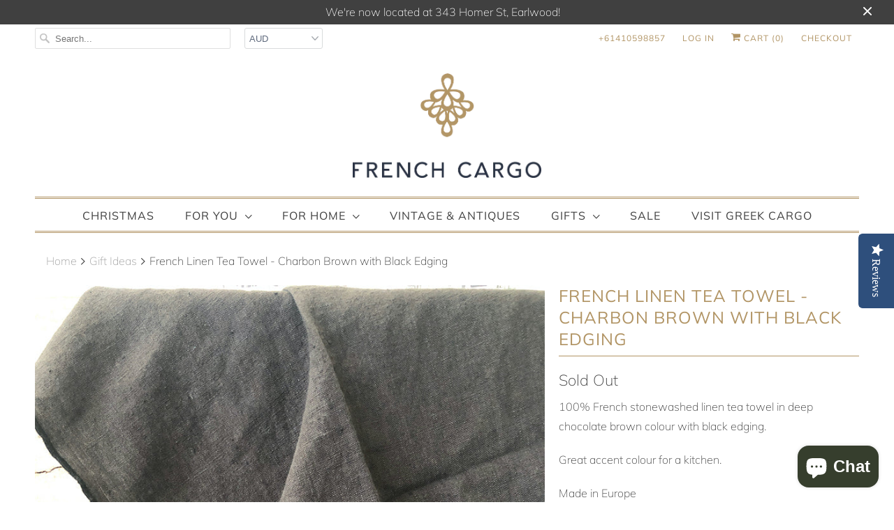

--- FILE ---
content_type: text/html; charset=utf-8
request_url: https://frenchcargo.com.au/collections/gift-ideas/products/dark-grey-100-french-stonewashed-linen-tea-towel-with-black-edging
body_size: 24737
content:
<!DOCTYPE html>
<html lang="en">
  <head>
    <meta name="p:domain_verify" content="d3fbf98e9c95a6b88abbd43d9e78ee4e"/>
    <!-- Cameron Solutions Start Yotpo -->
<script type="text/javascript">(function e(){var e=document.createElement("script");e.type="text/javascript",e.async=true,e.src="//staticw2.yotpo.com/pIksC9o46GvCUkikQSF5BfF5eanLoPss4fVV1WkD/widget.js";var t=document.getElementsByTagName("script")[0];t.parentNode.insertBefore(e,t)})();</script>    <!-- Cameron Solutions End Yotpo -->
    <meta charset="utf-8">
    <meta http-equiv="cleartype" content="on">
    <meta name="robots" content="index,follow">

    
    <title>French Linen Tea Towel - Charbon Brown with Black Edging - French Cargo</title>

    
      <meta name="description" content="100% French stonewashed linen tea towel in deep chocolate brown colour with black edging. Great accent colour for a kitchen. Made in Europe Size: 46cm x 70cm" />
    

    

<meta name="author" content="French Cargo">
<meta property="og:url" content="https://frenchcargo.com.au/products/dark-grey-100-french-stonewashed-linen-tea-towel-with-black-edging">
<meta property="og:site_name" content="French Cargo">


  <meta property="og:type" content="product">
  <meta property="og:title" content="French Linen Tea Towel - Charbon Brown with Black Edging">
  
    <meta property="og:image" content="http://frenchcargo.com.au/cdn/shop/products/charcoal_black_edge_tea_Towel_600x.jpg?v=1608504188">
    <meta property="og:image:secure_url" content="https://frenchcargo.com.au/cdn/shop/products/charcoal_black_edge_tea_Towel_600x.jpg?v=1608504188">
    
  
  <meta property="og:price:amount" content="32.95">
  <meta property="og:price:currency" content="AUD">


  <meta property="og:description" content="100% French stonewashed linen tea towel in deep chocolate brown colour with black edging. Great accent colour for a kitchen. Made in Europe Size: 46cm x 70cm">




  <meta name="twitter:site" content="@frenchcargo1/">

<meta name="twitter:card" content="summary">

  <meta name="twitter:title" content="French Linen Tea Towel - Charbon Brown with Black Edging">
  <meta name="twitter:description" content="100% French stonewashed linen tea towel in deep chocolate brown colour with black edging.
Great accent colour for a kitchen.
Made in Europe
Size: 46cm x 70cm">
  <meta name="twitter:image" content="https://frenchcargo.com.au/cdn/shop/products/charcoal_black_edge_tea_Towel_240x.jpg?v=1608504188">
  <meta name="twitter:image:width" content="240">
  <meta name="twitter:image:height" content="240">



    
      <link rel="prev" href="/collections/gift-ideas/products/pate-knives-white-handle">
    
    
      <link rel="next" href="/collections/gift-ideas/products/french-navy-linen-tea-towel-with-black-edging">
    

    <!-- Mobile Specific Metas -->
    <meta name="HandheldFriendly" content="True">
    <meta name="MobileOptimized" content="320">
    <meta name="viewport" content="width=device-width,initial-scale=1">
    <meta name="theme-color" content="#ffffff">

    <!-- Stylesheets for Responsive 7.0.4 -->
    <link href="//frenchcargo.com.au/cdn/shop/t/16/assets/styles.scss.css?v=88275988445958457251762731951" rel="stylesheet" type="text/css" media="all" />

    <!-- Icons -->
    
      <link rel="shortcut icon" type="image/x-icon" href="//frenchcargo.com.au/cdn/shop/files/FC_Favicon-01_760ddbd1-9ef4-49cd-9a00-1121ee01636a_180x180.png?v=1616979455">
      <link rel="apple-touch-icon" href="//frenchcargo.com.au/cdn/shop/files/FC_Favicon-01_760ddbd1-9ef4-49cd-9a00-1121ee01636a_180x180.png?v=1616979455"/>
      <link rel="apple-touch-icon" sizes="72x72" href="//frenchcargo.com.au/cdn/shop/files/FC_Favicon-01_760ddbd1-9ef4-49cd-9a00-1121ee01636a_72x72.png?v=1616979455"/>
      <link rel="apple-touch-icon" sizes="114x114" href="//frenchcargo.com.au/cdn/shop/files/FC_Favicon-01_760ddbd1-9ef4-49cd-9a00-1121ee01636a_114x114.png?v=1616979455"/>
      <link rel="apple-touch-icon" sizes="180x180" href="//frenchcargo.com.au/cdn/shop/files/FC_Favicon-01_760ddbd1-9ef4-49cd-9a00-1121ee01636a_180x180.png?v=1616979455"/>
      <link rel="apple-touch-icon" sizes="228x228" href="//frenchcargo.com.au/cdn/shop/files/FC_Favicon-01_760ddbd1-9ef4-49cd-9a00-1121ee01636a_228x228.png?v=1616979455"/>
    
      <link rel="canonical" href="https://frenchcargo.com.au/products/dark-grey-100-french-stonewashed-linen-tea-towel-with-black-edging" />

    

    <script src="//frenchcargo.com.au/cdn/shop/t/16/assets/app.js?v=76790122229294425111746164217" type="text/javascript"></script>
    
  
  <script>window.performance && window.performance.mark && window.performance.mark('shopify.content_for_header.start');</script><meta name="google-site-verification" content="XViPSTp2trI9j9mdeqfH32l0hi6vPqgMl2Ej5Rk-xz4">
<meta id="shopify-digital-wallet" name="shopify-digital-wallet" content="/11890950203/digital_wallets/dialog">
<meta name="shopify-checkout-api-token" content="a98aa2dc24ce8474d2dc1ab5d1e7fac0">
<meta id="in-context-paypal-metadata" data-shop-id="11890950203" data-venmo-supported="false" data-environment="production" data-locale="en_US" data-paypal-v4="true" data-currency="AUD">
<link rel="alternate" type="application/json+oembed" href="https://frenchcargo.com.au/products/dark-grey-100-french-stonewashed-linen-tea-towel-with-black-edging.oembed">
<script async="async" src="/checkouts/internal/preloads.js?locale=en-AU"></script>
<link rel="preconnect" href="https://shop.app" crossorigin="anonymous">
<script async="async" src="https://shop.app/checkouts/internal/preloads.js?locale=en-AU&shop_id=11890950203" crossorigin="anonymous"></script>
<script id="apple-pay-shop-capabilities" type="application/json">{"shopId":11890950203,"countryCode":"AU","currencyCode":"AUD","merchantCapabilities":["supports3DS"],"merchantId":"gid:\/\/shopify\/Shop\/11890950203","merchantName":"French Cargo","requiredBillingContactFields":["postalAddress","email","phone"],"requiredShippingContactFields":["postalAddress","email","phone"],"shippingType":"shipping","supportedNetworks":["visa","masterCard","amex","jcb"],"total":{"type":"pending","label":"French Cargo","amount":"1.00"},"shopifyPaymentsEnabled":true,"supportsSubscriptions":true}</script>
<script id="shopify-features" type="application/json">{"accessToken":"a98aa2dc24ce8474d2dc1ab5d1e7fac0","betas":["rich-media-storefront-analytics"],"domain":"frenchcargo.com.au","predictiveSearch":true,"shopId":11890950203,"locale":"en"}</script>
<script>var Shopify = Shopify || {};
Shopify.shop = "french-cargo.myshopify.com";
Shopify.locale = "en";
Shopify.currency = {"active":"AUD","rate":"1.0"};
Shopify.country = "AU";
Shopify.theme = {"name":"Copy of Responsive","id":162200944676,"schema_name":"Responsive","schema_version":"7.0.4","theme_store_id":304,"role":"main"};
Shopify.theme.handle = "null";
Shopify.theme.style = {"id":null,"handle":null};
Shopify.cdnHost = "frenchcargo.com.au/cdn";
Shopify.routes = Shopify.routes || {};
Shopify.routes.root = "/";</script>
<script type="module">!function(o){(o.Shopify=o.Shopify||{}).modules=!0}(window);</script>
<script>!function(o){function n(){var o=[];function n(){o.push(Array.prototype.slice.apply(arguments))}return n.q=o,n}var t=o.Shopify=o.Shopify||{};t.loadFeatures=n(),t.autoloadFeatures=n()}(window);</script>
<script>
  window.ShopifyPay = window.ShopifyPay || {};
  window.ShopifyPay.apiHost = "shop.app\/pay";
  window.ShopifyPay.redirectState = null;
</script>
<script id="shop-js-analytics" type="application/json">{"pageType":"product"}</script>
<script defer="defer" async type="module" src="//frenchcargo.com.au/cdn/shopifycloud/shop-js/modules/v2/client.init-shop-cart-sync_WVOgQShq.en.esm.js"></script>
<script defer="defer" async type="module" src="//frenchcargo.com.au/cdn/shopifycloud/shop-js/modules/v2/chunk.common_C_13GLB1.esm.js"></script>
<script defer="defer" async type="module" src="//frenchcargo.com.au/cdn/shopifycloud/shop-js/modules/v2/chunk.modal_CLfMGd0m.esm.js"></script>
<script type="module">
  await import("//frenchcargo.com.au/cdn/shopifycloud/shop-js/modules/v2/client.init-shop-cart-sync_WVOgQShq.en.esm.js");
await import("//frenchcargo.com.au/cdn/shopifycloud/shop-js/modules/v2/chunk.common_C_13GLB1.esm.js");
await import("//frenchcargo.com.au/cdn/shopifycloud/shop-js/modules/v2/chunk.modal_CLfMGd0m.esm.js");

  window.Shopify.SignInWithShop?.initShopCartSync?.({"fedCMEnabled":true,"windoidEnabled":true});

</script>
<script>
  window.Shopify = window.Shopify || {};
  if (!window.Shopify.featureAssets) window.Shopify.featureAssets = {};
  window.Shopify.featureAssets['shop-js'] = {"shop-cart-sync":["modules/v2/client.shop-cart-sync_DuR37GeY.en.esm.js","modules/v2/chunk.common_C_13GLB1.esm.js","modules/v2/chunk.modal_CLfMGd0m.esm.js"],"init-fed-cm":["modules/v2/client.init-fed-cm_BucUoe6W.en.esm.js","modules/v2/chunk.common_C_13GLB1.esm.js","modules/v2/chunk.modal_CLfMGd0m.esm.js"],"shop-toast-manager":["modules/v2/client.shop-toast-manager_B0JfrpKj.en.esm.js","modules/v2/chunk.common_C_13GLB1.esm.js","modules/v2/chunk.modal_CLfMGd0m.esm.js"],"init-shop-cart-sync":["modules/v2/client.init-shop-cart-sync_WVOgQShq.en.esm.js","modules/v2/chunk.common_C_13GLB1.esm.js","modules/v2/chunk.modal_CLfMGd0m.esm.js"],"shop-button":["modules/v2/client.shop-button_B_U3bv27.en.esm.js","modules/v2/chunk.common_C_13GLB1.esm.js","modules/v2/chunk.modal_CLfMGd0m.esm.js"],"init-windoid":["modules/v2/client.init-windoid_DuP9q_di.en.esm.js","modules/v2/chunk.common_C_13GLB1.esm.js","modules/v2/chunk.modal_CLfMGd0m.esm.js"],"shop-cash-offers":["modules/v2/client.shop-cash-offers_BmULhtno.en.esm.js","modules/v2/chunk.common_C_13GLB1.esm.js","modules/v2/chunk.modal_CLfMGd0m.esm.js"],"pay-button":["modules/v2/client.pay-button_CrPSEbOK.en.esm.js","modules/v2/chunk.common_C_13GLB1.esm.js","modules/v2/chunk.modal_CLfMGd0m.esm.js"],"init-customer-accounts":["modules/v2/client.init-customer-accounts_jNk9cPYQ.en.esm.js","modules/v2/client.shop-login-button_DJ5ldayH.en.esm.js","modules/v2/chunk.common_C_13GLB1.esm.js","modules/v2/chunk.modal_CLfMGd0m.esm.js"],"avatar":["modules/v2/client.avatar_BTnouDA3.en.esm.js"],"checkout-modal":["modules/v2/client.checkout-modal_pBPyh9w8.en.esm.js","modules/v2/chunk.common_C_13GLB1.esm.js","modules/v2/chunk.modal_CLfMGd0m.esm.js"],"init-shop-for-new-customer-accounts":["modules/v2/client.init-shop-for-new-customer-accounts_BUoCy7a5.en.esm.js","modules/v2/client.shop-login-button_DJ5ldayH.en.esm.js","modules/v2/chunk.common_C_13GLB1.esm.js","modules/v2/chunk.modal_CLfMGd0m.esm.js"],"init-customer-accounts-sign-up":["modules/v2/client.init-customer-accounts-sign-up_CnczCz9H.en.esm.js","modules/v2/client.shop-login-button_DJ5ldayH.en.esm.js","modules/v2/chunk.common_C_13GLB1.esm.js","modules/v2/chunk.modal_CLfMGd0m.esm.js"],"init-shop-email-lookup-coordinator":["modules/v2/client.init-shop-email-lookup-coordinator_CzjY5t9o.en.esm.js","modules/v2/chunk.common_C_13GLB1.esm.js","modules/v2/chunk.modal_CLfMGd0m.esm.js"],"shop-follow-button":["modules/v2/client.shop-follow-button_CsYC63q7.en.esm.js","modules/v2/chunk.common_C_13GLB1.esm.js","modules/v2/chunk.modal_CLfMGd0m.esm.js"],"shop-login-button":["modules/v2/client.shop-login-button_DJ5ldayH.en.esm.js","modules/v2/chunk.common_C_13GLB1.esm.js","modules/v2/chunk.modal_CLfMGd0m.esm.js"],"shop-login":["modules/v2/client.shop-login_B9ccPdmx.en.esm.js","modules/v2/chunk.common_C_13GLB1.esm.js","modules/v2/chunk.modal_CLfMGd0m.esm.js"],"lead-capture":["modules/v2/client.lead-capture_D0K_KgYb.en.esm.js","modules/v2/chunk.common_C_13GLB1.esm.js","modules/v2/chunk.modal_CLfMGd0m.esm.js"],"payment-terms":["modules/v2/client.payment-terms_BWmiNN46.en.esm.js","modules/v2/chunk.common_C_13GLB1.esm.js","modules/v2/chunk.modal_CLfMGd0m.esm.js"]};
</script>
<script>(function() {
  var isLoaded = false;
  function asyncLoad() {
    if (isLoaded) return;
    isLoaded = true;
    var urls = ["https:\/\/zooomyapps.com\/morelikethis\/ZooomyRelated.js?shop=french-cargo.myshopify.com","https:\/\/zooomyapps.com\/morelikethis\/ZooomyRelatedOrderCapture.js?shop=french-cargo.myshopify.com","https:\/\/cdn.nfcube.com\/instafeed-a1cc228ddf3957cca1844bb4b5e5f5ff.js?shop=french-cargo.myshopify.com"];
    for (var i = 0; i < urls.length; i++) {
      var s = document.createElement('script');
      s.type = 'text/javascript';
      s.async = true;
      s.src = urls[i];
      var x = document.getElementsByTagName('script')[0];
      x.parentNode.insertBefore(s, x);
    }
  };
  if(window.attachEvent) {
    window.attachEvent('onload', asyncLoad);
  } else {
    window.addEventListener('load', asyncLoad, false);
  }
})();</script>
<script id="__st">var __st={"a":11890950203,"offset":-18000,"reqid":"7127f871-799b-4270-b992-b0e12414720e-1769539405","pageurl":"frenchcargo.com.au\/collections\/gift-ideas\/products\/dark-grey-100-french-stonewashed-linen-tea-towel-with-black-edging","u":"17eaec81e90e","p":"product","rtyp":"product","rid":5014455746596};</script>
<script>window.ShopifyPaypalV4VisibilityTracking = true;</script>
<script id="captcha-bootstrap">!function(){'use strict';const t='contact',e='account',n='new_comment',o=[[t,t],['blogs',n],['comments',n],[t,'customer']],c=[[e,'customer_login'],[e,'guest_login'],[e,'recover_customer_password'],[e,'create_customer']],r=t=>t.map((([t,e])=>`form[action*='/${t}']:not([data-nocaptcha='true']) input[name='form_type'][value='${e}']`)).join(','),a=t=>()=>t?[...document.querySelectorAll(t)].map((t=>t.form)):[];function s(){const t=[...o],e=r(t);return a(e)}const i='password',u='form_key',d=['recaptcha-v3-token','g-recaptcha-response','h-captcha-response',i],f=()=>{try{return window.sessionStorage}catch{return}},m='__shopify_v',_=t=>t.elements[u];function p(t,e,n=!1){try{const o=window.sessionStorage,c=JSON.parse(o.getItem(e)),{data:r}=function(t){const{data:e,action:n}=t;return t[m]||n?{data:e,action:n}:{data:t,action:n}}(c);for(const[e,n]of Object.entries(r))t.elements[e]&&(t.elements[e].value=n);n&&o.removeItem(e)}catch(o){console.error('form repopulation failed',{error:o})}}const l='form_type',E='cptcha';function T(t){t.dataset[E]=!0}const w=window,h=w.document,L='Shopify',v='ce_forms',y='captcha';let A=!1;((t,e)=>{const n=(g='f06e6c50-85a8-45c8-87d0-21a2b65856fe',I='https://cdn.shopify.com/shopifycloud/storefront-forms-hcaptcha/ce_storefront_forms_captcha_hcaptcha.v1.5.2.iife.js',D={infoText:'Protected by hCaptcha',privacyText:'Privacy',termsText:'Terms'},(t,e,n)=>{const o=w[L][v],c=o.bindForm;if(c)return c(t,g,e,D).then(n);var r;o.q.push([[t,g,e,D],n]),r=I,A||(h.body.append(Object.assign(h.createElement('script'),{id:'captcha-provider',async:!0,src:r})),A=!0)});var g,I,D;w[L]=w[L]||{},w[L][v]=w[L][v]||{},w[L][v].q=[],w[L][y]=w[L][y]||{},w[L][y].protect=function(t,e){n(t,void 0,e),T(t)},Object.freeze(w[L][y]),function(t,e,n,w,h,L){const[v,y,A,g]=function(t,e,n){const i=e?o:[],u=t?c:[],d=[...i,...u],f=r(d),m=r(i),_=r(d.filter((([t,e])=>n.includes(e))));return[a(f),a(m),a(_),s()]}(w,h,L),I=t=>{const e=t.target;return e instanceof HTMLFormElement?e:e&&e.form},D=t=>v().includes(t);t.addEventListener('submit',(t=>{const e=I(t);if(!e)return;const n=D(e)&&!e.dataset.hcaptchaBound&&!e.dataset.recaptchaBound,o=_(e),c=g().includes(e)&&(!o||!o.value);(n||c)&&t.preventDefault(),c&&!n&&(function(t){try{if(!f())return;!function(t){const e=f();if(!e)return;const n=_(t);if(!n)return;const o=n.value;o&&e.removeItem(o)}(t);const e=Array.from(Array(32),(()=>Math.random().toString(36)[2])).join('');!function(t,e){_(t)||t.append(Object.assign(document.createElement('input'),{type:'hidden',name:u})),t.elements[u].value=e}(t,e),function(t,e){const n=f();if(!n)return;const o=[...t.querySelectorAll(`input[type='${i}']`)].map((({name:t})=>t)),c=[...d,...o],r={};for(const[a,s]of new FormData(t).entries())c.includes(a)||(r[a]=s);n.setItem(e,JSON.stringify({[m]:1,action:t.action,data:r}))}(t,e)}catch(e){console.error('failed to persist form',e)}}(e),e.submit())}));const S=(t,e)=>{t&&!t.dataset[E]&&(n(t,e.some((e=>e===t))),T(t))};for(const o of['focusin','change'])t.addEventListener(o,(t=>{const e=I(t);D(e)&&S(e,y())}));const B=e.get('form_key'),M=e.get(l),P=B&&M;t.addEventListener('DOMContentLoaded',(()=>{const t=y();if(P)for(const e of t)e.elements[l].value===M&&p(e,B);[...new Set([...A(),...v().filter((t=>'true'===t.dataset.shopifyCaptcha))])].forEach((e=>S(e,t)))}))}(h,new URLSearchParams(w.location.search),n,t,e,['guest_login'])})(!0,!0)}();</script>
<script integrity="sha256-4kQ18oKyAcykRKYeNunJcIwy7WH5gtpwJnB7kiuLZ1E=" data-source-attribution="shopify.loadfeatures" defer="defer" src="//frenchcargo.com.au/cdn/shopifycloud/storefront/assets/storefront/load_feature-a0a9edcb.js" crossorigin="anonymous"></script>
<script crossorigin="anonymous" defer="defer" src="//frenchcargo.com.au/cdn/shopifycloud/storefront/assets/shopify_pay/storefront-65b4c6d7.js?v=20250812"></script>
<script data-source-attribution="shopify.dynamic_checkout.dynamic.init">var Shopify=Shopify||{};Shopify.PaymentButton=Shopify.PaymentButton||{isStorefrontPortableWallets:!0,init:function(){window.Shopify.PaymentButton.init=function(){};var t=document.createElement("script");t.src="https://frenchcargo.com.au/cdn/shopifycloud/portable-wallets/latest/portable-wallets.en.js",t.type="module",document.head.appendChild(t)}};
</script>
<script data-source-attribution="shopify.dynamic_checkout.buyer_consent">
  function portableWalletsHideBuyerConsent(e){var t=document.getElementById("shopify-buyer-consent"),n=document.getElementById("shopify-subscription-policy-button");t&&n&&(t.classList.add("hidden"),t.setAttribute("aria-hidden","true"),n.removeEventListener("click",e))}function portableWalletsShowBuyerConsent(e){var t=document.getElementById("shopify-buyer-consent"),n=document.getElementById("shopify-subscription-policy-button");t&&n&&(t.classList.remove("hidden"),t.removeAttribute("aria-hidden"),n.addEventListener("click",e))}window.Shopify?.PaymentButton&&(window.Shopify.PaymentButton.hideBuyerConsent=portableWalletsHideBuyerConsent,window.Shopify.PaymentButton.showBuyerConsent=portableWalletsShowBuyerConsent);
</script>
<script>
  function portableWalletsCleanup(e){e&&e.src&&console.error("Failed to load portable wallets script "+e.src);var t=document.querySelectorAll("shopify-accelerated-checkout .shopify-payment-button__skeleton, shopify-accelerated-checkout-cart .wallet-cart-button__skeleton"),e=document.getElementById("shopify-buyer-consent");for(let e=0;e<t.length;e++)t[e].remove();e&&e.remove()}function portableWalletsNotLoadedAsModule(e){e instanceof ErrorEvent&&"string"==typeof e.message&&e.message.includes("import.meta")&&"string"==typeof e.filename&&e.filename.includes("portable-wallets")&&(window.removeEventListener("error",portableWalletsNotLoadedAsModule),window.Shopify.PaymentButton.failedToLoad=e,"loading"===document.readyState?document.addEventListener("DOMContentLoaded",window.Shopify.PaymentButton.init):window.Shopify.PaymentButton.init())}window.addEventListener("error",portableWalletsNotLoadedAsModule);
</script>

<script type="module" src="https://frenchcargo.com.au/cdn/shopifycloud/portable-wallets/latest/portable-wallets.en.js" onError="portableWalletsCleanup(this)" crossorigin="anonymous"></script>
<script nomodule>
  document.addEventListener("DOMContentLoaded", portableWalletsCleanup);
</script>

<link id="shopify-accelerated-checkout-styles" rel="stylesheet" media="screen" href="https://frenchcargo.com.au/cdn/shopifycloud/portable-wallets/latest/accelerated-checkout-backwards-compat.css" crossorigin="anonymous">
<style id="shopify-accelerated-checkout-cart">
        #shopify-buyer-consent {
  margin-top: 1em;
  display: inline-block;
  width: 100%;
}

#shopify-buyer-consent.hidden {
  display: none;
}

#shopify-subscription-policy-button {
  background: none;
  border: none;
  padding: 0;
  text-decoration: underline;
  font-size: inherit;
  cursor: pointer;
}

#shopify-subscription-policy-button::before {
  box-shadow: none;
}

      </style>

<script>window.performance && window.performance.mark && window.performance.mark('shopify.content_for_header.end');</script>

    <noscript>
      <style>
        .slides > li:first-child {display: block;}
        .image__fallback {
          width: 100vw;
          display: block !important;
          max-width: 100vw !important;
          margin-bottom: 0;
        }
        .no-js-only {
          display: inherit !important;
        }
        .icon-cart.cart-button {
          display: none;
        }
        .lazyload {
          opacity: 1;
          -webkit-filter: blur(0);
          filter: blur(0);
        }
        .animate_right,
        .animate_left,
        .animate_up,
        .animate_down {
          opacity: 1;
        }
        .flexslider .slides>li {
          display: block;
        }
        .product_section .product_form {
          opacity: 1;
        }
        .multi_select,
        form .select {
          display: block !important;
        }
        .swatch_options {
          display: none;
        }
      </style>
    </noscript>

  

<!-- GSSTART Code for GSDISCOUNTPRICES head. Do not change --><script type="text/javascript">
   window.gspricesSelectedVariantId = '32526371880996';
   window.gspricesProductURL = 'dark-grey-100-french-stonewashed-linen-tea-towel-with-black-edging';
 </script><script type="text/javascript">
   window.gspricesCurrentDate = '2026-01-27T13:43:25Z';
   window.gspricesCurrentUTCts = 1769539405000;
   
   </script><script type="text/javascript"  src="https://gravity-software.com/discountedprices/js/shopify/gsdiscounts5755.js?v=ce222035faa628f2b0c022758aeb7bbc"></script>
<!-- Code for GSDISCOUNTPRICES head. Do not change GSEND --><!-- BEGIN app block: shopify://apps/sales-discounts/blocks/countdown/29205fb1-2e68-4d81-a905-d828a51c8413 --><script id="hc_product_countdown_dates" data-p_id="5014455746596" type="application/json">{"7166415044644":{"sale_start":"2023-06-22T21:00:00+00:00","sale_end":"2023-06-30T14:00:00+00:00"},"7286080864292":{"sale_start":"2023-06-22T21:00:00+00:00","sale_end":"2023-06-30T14:00:00+00:00"},"7313780736036":{"sale_start":"2024-01-24T02:50:00+00:00","sale_end":"2024-01-31T12:55:00+00:00"},"7300729569316":{"sale_start":"2024-01-24T02:50:00+00:00","sale_end":"2024-01-31T12:55:00+00:00"},"7297994686500":{"sale_start":"2024-01-24T02:50:00+00:00","sale_end":"2024-01-31T12:55:00+00:00"},"7302678413348":{"sale_start":"2024-01-24T02:50:00+00:00","sale_end":"2024-01-31T12:55:00+00:00"},"7249926160420":{"sale_start":"2024-01-24T02:50:00+00:00","sale_end":"2024-01-31T12:55:00+00:00"},"7364843536420":{"sale_start":"2024-01-24T02:50:00+00:00","sale_end":"2024-01-31T12:55:00+00:00"},"7351235903524":{"sale_start":"2024-01-24T02:50:00+00:00","sale_end":"2024-01-31T12:55:00+00:00"},"7351231283236":{"sale_start":"2024-01-24T02:50:00+00:00","sale_end":"2024-01-31T12:55:00+00:00"},"7749203165220":{"sale_start":"2024-11-28T13:00:00+00:00","sale_end":"2024-11-30T12:55:00+00:00"},"7765823881252":{"sale_start":"2025-07-30T11:55:00+00:00","sale_end":"2025-08-07T13:55:00+00:00"},"7750184370212":{"sale_start":"2025-07-30T11:55:00+00:00","sale_end":"2025-08-07T13:55:00+00:00"},"7750198755364":{"sale_start":"2025-07-30T11:55:00+00:00","sale_end":"2025-08-07T13:55:00+00:00"},"7751734427684":{"sale_start":"2025-07-30T11:55:00+00:00","sale_end":"2025-08-07T13:55:00+00:00"},"7747598286884":{"sale_start":"2025-07-30T11:55:00+00:00","sale_end":"2025-08-07T13:55:00+00:00"},"7747599171620":{"sale_start":"2025-07-30T11:55:00+00:00","sale_end":"2025-08-07T13:55:00+00:00"},"7747630104612":{"sale_start":"2025-07-30T11:55:00+00:00","sale_end":"2025-08-07T13:55:00+00:00"},"7739589525540":{"sale_start":"2025-07-30T11:55:00+00:00","sale_end":"2025-08-07T13:55:00+00:00"},"7739599126564":{"sale_start":"2025-07-30T11:55:00+00:00","sale_end":"2025-08-07T13:55:00+00:00"},"7788466569252":{"sale_start":"2025-07-30T11:55:00+00:00","sale_end":"2025-08-07T13:55:00+00:00"},"7751698776100":{"sale_start":"2025-07-30T11:55:00+00:00","sale_end":"2025-08-07T13:55:00+00:00"},"7278128136228":{"sale_start":"2025-07-30T11:55:00+00:00","sale_end":"2025-08-07T13:55:00+00:00"},"7815299137572":{"sale_start":"2025-07-30T11:55:00+00:00","sale_end":"2025-08-07T13:55:00+00:00"},"7794199855140":{"sale_start":"","sale_end":"2025-08-07T13:55:00+00:00"},"7794202509348":{"sale_start":"","sale_end":"2025-08-07T13:55:00+00:00"},"7757986496548":{"sale_start":"","sale_end":"2025-08-07T13:55:00+00:00"},"7351239901220":{"sale_start":"2025-08-14T02:15:00+00:00","sale_end":""}}</script>

            <script>
            let hcCountdownSettings = {
                hp_cd_html: '',
                hp_cd_display_on: 0, 
                hp_cd_call_to_action: 0,
                hp_cd_sticky: 0,
                hp_cd_position: 0,
                hp_cd_link: "",
                p_cd_html: '<div class="hc_cd hc_cd_p" data-deadline="" data-end-action="0" data-flip="0" id="hc_cd_p2553"><div><p class="hc_cd_heading h2">Sale ends in:</p><p class="hc_cd_subheading"></p></div><div class="hc_cd-timer timer_1"><span class="hc_cd_timernum hc_cd_days">00</span> <span class="hc_cd_timernum">:</span> <span class="hc_cd_timernum hc_cd_hours">00</span> <span class="hc_cd_timernum">:</span> <span class="hc_cd_timernum hc_cd_minutes">00</span> <span class="hc_cd_timernum">:</span> <span class="hc_cd_timernum hc_cd_seconds">00</span><div class="hc_cd_timerlabel hc_cd_label_days">Days</div><div class="hc_cd_timerlabel hc_cd_label_hours">Hours</div><div class="hc_cd_timerlabel hc_cd_label_minutes">Mins</div><div class="hc_cd_timerlabel last hc_cd_label_seconds">Secs</div></div></div>',
                pp_selector: "form[action*='/cart/add'] button[type='submit']",
                pp_position: 1,
                pp_use_campaign_dates: 1,
                pp_valid_till: 'None'
            }
            </script>
            <style>#hc_cd_p2553 .hc_cd_timernum{ color: #333; font-size: 22px; } #hc_cd_p2553 .hc_cd_timerlabel{ color: #85868b; font-size: 10px; } #hc_cd_p2553 .hc_cd_heading{ font-size: 18px; color: #333; } #hc_cd_p2553 .hc_cd_subheading{ font-size: 14px; color: #333; } #hc_cd_p2553 .hc_cd_button{ background-color: #333; color: #FFFFFF; font-size: 14px; border-radius: 4px; } #hc_cd_p2553 .hc_cd_button:hover{ color: #FFFFFF; } #hc_cd_p2553{ padding-top: 10px; padding-bottom: 10px; margin-top: 10px; margin-bottom: 10px; border-radius: 10px; border-color: #b3b5bb; border-width: 0px; background: #fff; } #hc_cd_p2553 { --timer-background-color: #eee; } </style>
         
<!-- END app block --><!-- BEGIN app block: shopify://apps/buddha-mega-menu-navigation/blocks/megamenu/dbb4ce56-bf86-4830-9b3d-16efbef51c6f -->
<script>
    /* get link lists api */
    var linkLists={"main-menu" : {"title":"Main Menu", "items":["/collections/christmas-gift-guide","/collections/for-you","/collections/for-home","/collections/vintage-antique/antiques+vintage","/collections/gifts","/collections/sale","https://greekcargo.com.au/",]},"footer" : {"title":"INFORMATION", "items":["/search","/pages/shop-by-brand","/blogs/news","/pages/about","/pages/contact-us","/pages/our-store","/policies/shipping-policy","/policies/refund-policy","/pages/loyalty-reward-program","/policies/privacy-policy","/policies/terms-of-service",]},"for-home" : {"title":"For Home", "items":["/collections/bed-bath","/collections/decor","/collections/kitchen-table",]},"for-you" : {"title":"For You", "items":["/collections/candles-scents","/collections/clothing","/collections/fashion",]},"gifts" : {"title":"Gifts", "items":["/collections/gifts-under-50","/collections/gifts-1",]},"vintage-antiques" : {"title":"Vintage &amp; Antiques", "items":["/collections/vintage-antique",]},"customer-account-main-menu" : {"title":"Customer account main menu", "items":["/","https://shopify.com/11890950203/account/orders?locale=en&amp;region_country=AU",]},};/*ENDPARSE*/
    </script>
<!-- END app block --><script src="https://cdn.shopify.com/extensions/019bbca0-fcf5-7f6c-8590-d768dd0bcdd7/sdm-extensions-56/assets/hc-countdown.min.js" type="text/javascript" defer="defer"></script>
<link href="https://cdn.shopify.com/extensions/019bbca0-fcf5-7f6c-8590-d768dd0bcdd7/sdm-extensions-56/assets/hc-countdown.css" rel="stylesheet" type="text/css" media="all">
<script src="https://cdn.shopify.com/extensions/e8878072-2f6b-4e89-8082-94b04320908d/inbox-1254/assets/inbox-chat-loader.js" type="text/javascript" defer="defer"></script>
<link href="https://monorail-edge.shopifysvc.com" rel="dns-prefetch">
<script>(function(){if ("sendBeacon" in navigator && "performance" in window) {try {var session_token_from_headers = performance.getEntriesByType('navigation')[0].serverTiming.find(x => x.name == '_s').description;} catch {var session_token_from_headers = undefined;}var session_cookie_matches = document.cookie.match(/_shopify_s=([^;]*)/);var session_token_from_cookie = session_cookie_matches && session_cookie_matches.length === 2 ? session_cookie_matches[1] : "";var session_token = session_token_from_headers || session_token_from_cookie || "";function handle_abandonment_event(e) {var entries = performance.getEntries().filter(function(entry) {return /monorail-edge.shopifysvc.com/.test(entry.name);});if (!window.abandonment_tracked && entries.length === 0) {window.abandonment_tracked = true;var currentMs = Date.now();var navigation_start = performance.timing.navigationStart;var payload = {shop_id: 11890950203,url: window.location.href,navigation_start,duration: currentMs - navigation_start,session_token,page_type: "product"};window.navigator.sendBeacon("https://monorail-edge.shopifysvc.com/v1/produce", JSON.stringify({schema_id: "online_store_buyer_site_abandonment/1.1",payload: payload,metadata: {event_created_at_ms: currentMs,event_sent_at_ms: currentMs}}));}}window.addEventListener('pagehide', handle_abandonment_event);}}());</script>
<script id="web-pixels-manager-setup">(function e(e,d,r,n,o){if(void 0===o&&(o={}),!Boolean(null===(a=null===(i=window.Shopify)||void 0===i?void 0:i.analytics)||void 0===a?void 0:a.replayQueue)){var i,a;window.Shopify=window.Shopify||{};var t=window.Shopify;t.analytics=t.analytics||{};var s=t.analytics;s.replayQueue=[],s.publish=function(e,d,r){return s.replayQueue.push([e,d,r]),!0};try{self.performance.mark("wpm:start")}catch(e){}var l=function(){var e={modern:/Edge?\/(1{2}[4-9]|1[2-9]\d|[2-9]\d{2}|\d{4,})\.\d+(\.\d+|)|Firefox\/(1{2}[4-9]|1[2-9]\d|[2-9]\d{2}|\d{4,})\.\d+(\.\d+|)|Chrom(ium|e)\/(9{2}|\d{3,})\.\d+(\.\d+|)|(Maci|X1{2}).+ Version\/(15\.\d+|(1[6-9]|[2-9]\d|\d{3,})\.\d+)([,.]\d+|)( \(\w+\)|)( Mobile\/\w+|) Safari\/|Chrome.+OPR\/(9{2}|\d{3,})\.\d+\.\d+|(CPU[ +]OS|iPhone[ +]OS|CPU[ +]iPhone|CPU IPhone OS|CPU iPad OS)[ +]+(15[._]\d+|(1[6-9]|[2-9]\d|\d{3,})[._]\d+)([._]\d+|)|Android:?[ /-](13[3-9]|1[4-9]\d|[2-9]\d{2}|\d{4,})(\.\d+|)(\.\d+|)|Android.+Firefox\/(13[5-9]|1[4-9]\d|[2-9]\d{2}|\d{4,})\.\d+(\.\d+|)|Android.+Chrom(ium|e)\/(13[3-9]|1[4-9]\d|[2-9]\d{2}|\d{4,})\.\d+(\.\d+|)|SamsungBrowser\/([2-9]\d|\d{3,})\.\d+/,legacy:/Edge?\/(1[6-9]|[2-9]\d|\d{3,})\.\d+(\.\d+|)|Firefox\/(5[4-9]|[6-9]\d|\d{3,})\.\d+(\.\d+|)|Chrom(ium|e)\/(5[1-9]|[6-9]\d|\d{3,})\.\d+(\.\d+|)([\d.]+$|.*Safari\/(?![\d.]+ Edge\/[\d.]+$))|(Maci|X1{2}).+ Version\/(10\.\d+|(1[1-9]|[2-9]\d|\d{3,})\.\d+)([,.]\d+|)( \(\w+\)|)( Mobile\/\w+|) Safari\/|Chrome.+OPR\/(3[89]|[4-9]\d|\d{3,})\.\d+\.\d+|(CPU[ +]OS|iPhone[ +]OS|CPU[ +]iPhone|CPU IPhone OS|CPU iPad OS)[ +]+(10[._]\d+|(1[1-9]|[2-9]\d|\d{3,})[._]\d+)([._]\d+|)|Android:?[ /-](13[3-9]|1[4-9]\d|[2-9]\d{2}|\d{4,})(\.\d+|)(\.\d+|)|Mobile Safari.+OPR\/([89]\d|\d{3,})\.\d+\.\d+|Android.+Firefox\/(13[5-9]|1[4-9]\d|[2-9]\d{2}|\d{4,})\.\d+(\.\d+|)|Android.+Chrom(ium|e)\/(13[3-9]|1[4-9]\d|[2-9]\d{2}|\d{4,})\.\d+(\.\d+|)|Android.+(UC? ?Browser|UCWEB|U3)[ /]?(15\.([5-9]|\d{2,})|(1[6-9]|[2-9]\d|\d{3,})\.\d+)\.\d+|SamsungBrowser\/(5\.\d+|([6-9]|\d{2,})\.\d+)|Android.+MQ{2}Browser\/(14(\.(9|\d{2,})|)|(1[5-9]|[2-9]\d|\d{3,})(\.\d+|))(\.\d+|)|K[Aa][Ii]OS\/(3\.\d+|([4-9]|\d{2,})\.\d+)(\.\d+|)/},d=e.modern,r=e.legacy,n=navigator.userAgent;return n.match(d)?"modern":n.match(r)?"legacy":"unknown"}(),u="modern"===l?"modern":"legacy",c=(null!=n?n:{modern:"",legacy:""})[u],f=function(e){return[e.baseUrl,"/wpm","/b",e.hashVersion,"modern"===e.buildTarget?"m":"l",".js"].join("")}({baseUrl:d,hashVersion:r,buildTarget:u}),m=function(e){var d=e.version,r=e.bundleTarget,n=e.surface,o=e.pageUrl,i=e.monorailEndpoint;return{emit:function(e){var a=e.status,t=e.errorMsg,s=(new Date).getTime(),l=JSON.stringify({metadata:{event_sent_at_ms:s},events:[{schema_id:"web_pixels_manager_load/3.1",payload:{version:d,bundle_target:r,page_url:o,status:a,surface:n,error_msg:t},metadata:{event_created_at_ms:s}}]});if(!i)return console&&console.warn&&console.warn("[Web Pixels Manager] No Monorail endpoint provided, skipping logging."),!1;try{return self.navigator.sendBeacon.bind(self.navigator)(i,l)}catch(e){}var u=new XMLHttpRequest;try{return u.open("POST",i,!0),u.setRequestHeader("Content-Type","text/plain"),u.send(l),!0}catch(e){return console&&console.warn&&console.warn("[Web Pixels Manager] Got an unhandled error while logging to Monorail."),!1}}}}({version:r,bundleTarget:l,surface:e.surface,pageUrl:self.location.href,monorailEndpoint:e.monorailEndpoint});try{o.browserTarget=l,function(e){var d=e.src,r=e.async,n=void 0===r||r,o=e.onload,i=e.onerror,a=e.sri,t=e.scriptDataAttributes,s=void 0===t?{}:t,l=document.createElement("script"),u=document.querySelector("head"),c=document.querySelector("body");if(l.async=n,l.src=d,a&&(l.integrity=a,l.crossOrigin="anonymous"),s)for(var f in s)if(Object.prototype.hasOwnProperty.call(s,f))try{l.dataset[f]=s[f]}catch(e){}if(o&&l.addEventListener("load",o),i&&l.addEventListener("error",i),u)u.appendChild(l);else{if(!c)throw new Error("Did not find a head or body element to append the script");c.appendChild(l)}}({src:f,async:!0,onload:function(){if(!function(){var e,d;return Boolean(null===(d=null===(e=window.Shopify)||void 0===e?void 0:e.analytics)||void 0===d?void 0:d.initialized)}()){var d=window.webPixelsManager.init(e)||void 0;if(d){var r=window.Shopify.analytics;r.replayQueue.forEach((function(e){var r=e[0],n=e[1],o=e[2];d.publishCustomEvent(r,n,o)})),r.replayQueue=[],r.publish=d.publishCustomEvent,r.visitor=d.visitor,r.initialized=!0}}},onerror:function(){return m.emit({status:"failed",errorMsg:"".concat(f," has failed to load")})},sri:function(e){var d=/^sha384-[A-Za-z0-9+/=]+$/;return"string"==typeof e&&d.test(e)}(c)?c:"",scriptDataAttributes:o}),m.emit({status:"loading"})}catch(e){m.emit({status:"failed",errorMsg:(null==e?void 0:e.message)||"Unknown error"})}}})({shopId: 11890950203,storefrontBaseUrl: "https://frenchcargo.com.au",extensionsBaseUrl: "https://extensions.shopifycdn.com/cdn/shopifycloud/web-pixels-manager",monorailEndpoint: "https://monorail-edge.shopifysvc.com/unstable/produce_batch",surface: "storefront-renderer",enabledBetaFlags: ["2dca8a86"],webPixelsConfigList: [{"id":"1031208996","configuration":"{\"yotpoStoreId\":\"pIksC9o46GvCUkikQSF5BfF5eanLoPss4fVV1WkD\"}","eventPayloadVersion":"v1","runtimeContext":"STRICT","scriptVersion":"8bb37a256888599d9a3d57f0551d3859","type":"APP","apiClientId":70132,"privacyPurposes":["ANALYTICS","MARKETING","SALE_OF_DATA"],"dataSharingAdjustments":{"protectedCustomerApprovalScopes":["read_customer_address","read_customer_email","read_customer_name","read_customer_personal_data","read_customer_phone"]}},{"id":"337543204","configuration":"{\"config\":\"{\\\"google_tag_ids\\\":[\\\"G-E4GQX4CR3T\\\",\\\"GT-MQDHJGK\\\"],\\\"target_country\\\":\\\"AU\\\",\\\"gtag_events\\\":[{\\\"type\\\":\\\"search\\\",\\\"action_label\\\":\\\"G-E4GQX4CR3T\\\"},{\\\"type\\\":\\\"begin_checkout\\\",\\\"action_label\\\":\\\"G-E4GQX4CR3T\\\"},{\\\"type\\\":\\\"view_item\\\",\\\"action_label\\\":[\\\"G-E4GQX4CR3T\\\",\\\"MC-PYM5PEL7MP\\\"]},{\\\"type\\\":\\\"purchase\\\",\\\"action_label\\\":[\\\"G-E4GQX4CR3T\\\",\\\"MC-PYM5PEL7MP\\\"]},{\\\"type\\\":\\\"page_view\\\",\\\"action_label\\\":[\\\"G-E4GQX4CR3T\\\",\\\"MC-PYM5PEL7MP\\\"]},{\\\"type\\\":\\\"add_payment_info\\\",\\\"action_label\\\":\\\"G-E4GQX4CR3T\\\"},{\\\"type\\\":\\\"add_to_cart\\\",\\\"action_label\\\":\\\"G-E4GQX4CR3T\\\"}],\\\"enable_monitoring_mode\\\":false}\"}","eventPayloadVersion":"v1","runtimeContext":"OPEN","scriptVersion":"b2a88bafab3e21179ed38636efcd8a93","type":"APP","apiClientId":1780363,"privacyPurposes":[],"dataSharingAdjustments":{"protectedCustomerApprovalScopes":["read_customer_address","read_customer_email","read_customer_name","read_customer_personal_data","read_customer_phone"]}},{"id":"131924004","configuration":"{\"pixel_id\":\"457194705130422\",\"pixel_type\":\"facebook_pixel\",\"metaapp_system_user_token\":\"-\"}","eventPayloadVersion":"v1","runtimeContext":"OPEN","scriptVersion":"ca16bc87fe92b6042fbaa3acc2fbdaa6","type":"APP","apiClientId":2329312,"privacyPurposes":["ANALYTICS","MARKETING","SALE_OF_DATA"],"dataSharingAdjustments":{"protectedCustomerApprovalScopes":["read_customer_address","read_customer_email","read_customer_name","read_customer_personal_data","read_customer_phone"]}},{"id":"42336292","configuration":"{\"tagID\":\"2614374812861\"}","eventPayloadVersion":"v1","runtimeContext":"STRICT","scriptVersion":"18031546ee651571ed29edbe71a3550b","type":"APP","apiClientId":3009811,"privacyPurposes":["ANALYTICS","MARKETING","SALE_OF_DATA"],"dataSharingAdjustments":{"protectedCustomerApprovalScopes":["read_customer_address","read_customer_email","read_customer_name","read_customer_personal_data","read_customer_phone"]}},{"id":"44630052","eventPayloadVersion":"v1","runtimeContext":"LAX","scriptVersion":"1","type":"CUSTOM","privacyPurposes":["MARKETING"],"name":"Meta pixel (migrated)"},{"id":"shopify-app-pixel","configuration":"{}","eventPayloadVersion":"v1","runtimeContext":"STRICT","scriptVersion":"0450","apiClientId":"shopify-pixel","type":"APP","privacyPurposes":["ANALYTICS","MARKETING"]},{"id":"shopify-custom-pixel","eventPayloadVersion":"v1","runtimeContext":"LAX","scriptVersion":"0450","apiClientId":"shopify-pixel","type":"CUSTOM","privacyPurposes":["ANALYTICS","MARKETING"]}],isMerchantRequest: false,initData: {"shop":{"name":"French Cargo","paymentSettings":{"currencyCode":"AUD"},"myshopifyDomain":"french-cargo.myshopify.com","countryCode":"AU","storefrontUrl":"https:\/\/frenchcargo.com.au"},"customer":null,"cart":null,"checkout":null,"productVariants":[{"price":{"amount":32.95,"currencyCode":"AUD"},"product":{"title":"French Linen Tea Towel - Charbon Brown with Black Edging","vendor":"Harmony Textiles","id":"5014455746596","untranslatedTitle":"French Linen Tea Towel - Charbon Brown with Black Edging","url":"\/products\/dark-grey-100-french-stonewashed-linen-tea-towel-with-black-edging","type":""},"id":"32526371880996","image":{"src":"\/\/frenchcargo.com.au\/cdn\/shop\/products\/charcoal_black_edge_tea_Towel.jpg?v=1608504188"},"sku":"101585","title":"Default Title","untranslatedTitle":"Default Title"}],"purchasingCompany":null},},"https://frenchcargo.com.au/cdn","fcfee988w5aeb613cpc8e4bc33m6693e112",{"modern":"","legacy":""},{"shopId":"11890950203","storefrontBaseUrl":"https:\/\/frenchcargo.com.au","extensionBaseUrl":"https:\/\/extensions.shopifycdn.com\/cdn\/shopifycloud\/web-pixels-manager","surface":"storefront-renderer","enabledBetaFlags":"[\"2dca8a86\"]","isMerchantRequest":"false","hashVersion":"fcfee988w5aeb613cpc8e4bc33m6693e112","publish":"custom","events":"[[\"page_viewed\",{}],[\"product_viewed\",{\"productVariant\":{\"price\":{\"amount\":32.95,\"currencyCode\":\"AUD\"},\"product\":{\"title\":\"French Linen Tea Towel - Charbon Brown with Black Edging\",\"vendor\":\"Harmony Textiles\",\"id\":\"5014455746596\",\"untranslatedTitle\":\"French Linen Tea Towel - Charbon Brown with Black Edging\",\"url\":\"\/products\/dark-grey-100-french-stonewashed-linen-tea-towel-with-black-edging\",\"type\":\"\"},\"id\":\"32526371880996\",\"image\":{\"src\":\"\/\/frenchcargo.com.au\/cdn\/shop\/products\/charcoal_black_edge_tea_Towel.jpg?v=1608504188\"},\"sku\":\"101585\",\"title\":\"Default Title\",\"untranslatedTitle\":\"Default Title\"}}]]"});</script><script>
  window.ShopifyAnalytics = window.ShopifyAnalytics || {};
  window.ShopifyAnalytics.meta = window.ShopifyAnalytics.meta || {};
  window.ShopifyAnalytics.meta.currency = 'AUD';
  var meta = {"product":{"id":5014455746596,"gid":"gid:\/\/shopify\/Product\/5014455746596","vendor":"Harmony Textiles","type":"","handle":"dark-grey-100-french-stonewashed-linen-tea-towel-with-black-edging","variants":[{"id":32526371880996,"price":3295,"name":"French Linen Tea Towel - Charbon Brown with Black Edging","public_title":null,"sku":"101585"}],"remote":false},"page":{"pageType":"product","resourceType":"product","resourceId":5014455746596,"requestId":"7127f871-799b-4270-b992-b0e12414720e-1769539405"}};
  for (var attr in meta) {
    window.ShopifyAnalytics.meta[attr] = meta[attr];
  }
</script>
<script class="analytics">
  (function () {
    var customDocumentWrite = function(content) {
      var jquery = null;

      if (window.jQuery) {
        jquery = window.jQuery;
      } else if (window.Checkout && window.Checkout.$) {
        jquery = window.Checkout.$;
      }

      if (jquery) {
        jquery('body').append(content);
      }
    };

    var hasLoggedConversion = function(token) {
      if (token) {
        return document.cookie.indexOf('loggedConversion=' + token) !== -1;
      }
      return false;
    }

    var setCookieIfConversion = function(token) {
      if (token) {
        var twoMonthsFromNow = new Date(Date.now());
        twoMonthsFromNow.setMonth(twoMonthsFromNow.getMonth() + 2);

        document.cookie = 'loggedConversion=' + token + '; expires=' + twoMonthsFromNow;
      }
    }

    var trekkie = window.ShopifyAnalytics.lib = window.trekkie = window.trekkie || [];
    if (trekkie.integrations) {
      return;
    }
    trekkie.methods = [
      'identify',
      'page',
      'ready',
      'track',
      'trackForm',
      'trackLink'
    ];
    trekkie.factory = function(method) {
      return function() {
        var args = Array.prototype.slice.call(arguments);
        args.unshift(method);
        trekkie.push(args);
        return trekkie;
      };
    };
    for (var i = 0; i < trekkie.methods.length; i++) {
      var key = trekkie.methods[i];
      trekkie[key] = trekkie.factory(key);
    }
    trekkie.load = function(config) {
      trekkie.config = config || {};
      trekkie.config.initialDocumentCookie = document.cookie;
      var first = document.getElementsByTagName('script')[0];
      var script = document.createElement('script');
      script.type = 'text/javascript';
      script.onerror = function(e) {
        var scriptFallback = document.createElement('script');
        scriptFallback.type = 'text/javascript';
        scriptFallback.onerror = function(error) {
                var Monorail = {
      produce: function produce(monorailDomain, schemaId, payload) {
        var currentMs = new Date().getTime();
        var event = {
          schema_id: schemaId,
          payload: payload,
          metadata: {
            event_created_at_ms: currentMs,
            event_sent_at_ms: currentMs
          }
        };
        return Monorail.sendRequest("https://" + monorailDomain + "/v1/produce", JSON.stringify(event));
      },
      sendRequest: function sendRequest(endpointUrl, payload) {
        // Try the sendBeacon API
        if (window && window.navigator && typeof window.navigator.sendBeacon === 'function' && typeof window.Blob === 'function' && !Monorail.isIos12()) {
          var blobData = new window.Blob([payload], {
            type: 'text/plain'
          });

          if (window.navigator.sendBeacon(endpointUrl, blobData)) {
            return true;
          } // sendBeacon was not successful

        } // XHR beacon

        var xhr = new XMLHttpRequest();

        try {
          xhr.open('POST', endpointUrl);
          xhr.setRequestHeader('Content-Type', 'text/plain');
          xhr.send(payload);
        } catch (e) {
          console.log(e);
        }

        return false;
      },
      isIos12: function isIos12() {
        return window.navigator.userAgent.lastIndexOf('iPhone; CPU iPhone OS 12_') !== -1 || window.navigator.userAgent.lastIndexOf('iPad; CPU OS 12_') !== -1;
      }
    };
    Monorail.produce('monorail-edge.shopifysvc.com',
      'trekkie_storefront_load_errors/1.1',
      {shop_id: 11890950203,
      theme_id: 162200944676,
      app_name: "storefront",
      context_url: window.location.href,
      source_url: "//frenchcargo.com.au/cdn/s/trekkie.storefront.a804e9514e4efded663580eddd6991fcc12b5451.min.js"});

        };
        scriptFallback.async = true;
        scriptFallback.src = '//frenchcargo.com.au/cdn/s/trekkie.storefront.a804e9514e4efded663580eddd6991fcc12b5451.min.js';
        first.parentNode.insertBefore(scriptFallback, first);
      };
      script.async = true;
      script.src = '//frenchcargo.com.au/cdn/s/trekkie.storefront.a804e9514e4efded663580eddd6991fcc12b5451.min.js';
      first.parentNode.insertBefore(script, first);
    };
    trekkie.load(
      {"Trekkie":{"appName":"storefront","development":false,"defaultAttributes":{"shopId":11890950203,"isMerchantRequest":null,"themeId":162200944676,"themeCityHash":"15191140922053348480","contentLanguage":"en","currency":"AUD","eventMetadataId":"19c51502-9d1e-477a-856e-9d3aba9d490b"},"isServerSideCookieWritingEnabled":true,"monorailRegion":"shop_domain","enabledBetaFlags":["65f19447","b5387b81"]},"Session Attribution":{},"S2S":{"facebookCapiEnabled":true,"source":"trekkie-storefront-renderer","apiClientId":580111}}
    );

    var loaded = false;
    trekkie.ready(function() {
      if (loaded) return;
      loaded = true;

      window.ShopifyAnalytics.lib = window.trekkie;

      var originalDocumentWrite = document.write;
      document.write = customDocumentWrite;
      try { window.ShopifyAnalytics.merchantGoogleAnalytics.call(this); } catch(error) {};
      document.write = originalDocumentWrite;

      window.ShopifyAnalytics.lib.page(null,{"pageType":"product","resourceType":"product","resourceId":5014455746596,"requestId":"7127f871-799b-4270-b992-b0e12414720e-1769539405","shopifyEmitted":true});

      var match = window.location.pathname.match(/checkouts\/(.+)\/(thank_you|post_purchase)/)
      var token = match? match[1]: undefined;
      if (!hasLoggedConversion(token)) {
        setCookieIfConversion(token);
        window.ShopifyAnalytics.lib.track("Viewed Product",{"currency":"AUD","variantId":32526371880996,"productId":5014455746596,"productGid":"gid:\/\/shopify\/Product\/5014455746596","name":"French Linen Tea Towel - Charbon Brown with Black Edging","price":"32.95","sku":"101585","brand":"Harmony Textiles","variant":null,"category":"","nonInteraction":true,"remote":false},undefined,undefined,{"shopifyEmitted":true});
      window.ShopifyAnalytics.lib.track("monorail:\/\/trekkie_storefront_viewed_product\/1.1",{"currency":"AUD","variantId":32526371880996,"productId":5014455746596,"productGid":"gid:\/\/shopify\/Product\/5014455746596","name":"French Linen Tea Towel - Charbon Brown with Black Edging","price":"32.95","sku":"101585","brand":"Harmony Textiles","variant":null,"category":"","nonInteraction":true,"remote":false,"referer":"https:\/\/frenchcargo.com.au\/collections\/gift-ideas\/products\/dark-grey-100-french-stonewashed-linen-tea-towel-with-black-edging"});
      }
    });


        var eventsListenerScript = document.createElement('script');
        eventsListenerScript.async = true;
        eventsListenerScript.src = "//frenchcargo.com.au/cdn/shopifycloud/storefront/assets/shop_events_listener-3da45d37.js";
        document.getElementsByTagName('head')[0].appendChild(eventsListenerScript);

})();</script>
  <script>
  if (!window.ga || (window.ga && typeof window.ga !== 'function')) {
    window.ga = function ga() {
      (window.ga.q = window.ga.q || []).push(arguments);
      if (window.Shopify && window.Shopify.analytics && typeof window.Shopify.analytics.publish === 'function') {
        window.Shopify.analytics.publish("ga_stub_called", {}, {sendTo: "google_osp_migration"});
      }
      console.error("Shopify's Google Analytics stub called with:", Array.from(arguments), "\nSee https://help.shopify.com/manual/promoting-marketing/pixels/pixel-migration#google for more information.");
    };
    if (window.Shopify && window.Shopify.analytics && typeof window.Shopify.analytics.publish === 'function') {
      window.Shopify.analytics.publish("ga_stub_initialized", {}, {sendTo: "google_osp_migration"});
    }
  }
</script>
<script
  defer
  src="https://frenchcargo.com.au/cdn/shopifycloud/perf-kit/shopify-perf-kit-3.0.4.min.js"
  data-application="storefront-renderer"
  data-shop-id="11890950203"
  data-render-region="gcp-us-east1"
  data-page-type="product"
  data-theme-instance-id="162200944676"
  data-theme-name="Responsive"
  data-theme-version="7.0.4"
  data-monorail-region="shop_domain"
  data-resource-timing-sampling-rate="10"
  data-shs="true"
  data-shs-beacon="true"
  data-shs-export-with-fetch="true"
  data-shs-logs-sample-rate="1"
  data-shs-beacon-endpoint="https://frenchcargo.com.au/api/collect"
></script>
</head>
  <script>
  (function(w, d, t, h, s, n) {
    w.FlodeskObject = n;
    var fn = function() {
      (w[n].q = w[n].q || []).push(arguments);
    };
    w[n] = w[n] || fn;
    var f = d.getElementsByTagName(t)[0];
    var v = '?v=' + Math.floor(new Date().getTime() / (120 * 1000)) * 60;
    var sm = d.createElement(t);
    sm.async = true;
    sm.type = 'module';
    sm.src = h + s + '.mjs' + v;
    f.parentNode.insertBefore(sm, f);
    var sn = d.createElement(t);
    sn.async = true;
    sn.noModule = true;
    sn.src = h + s + '.js' + v;
    f.parentNode.insertBefore(sn, f);
  })(window, document, 'script', 'https://assets.flodesk.com', '/universal', 'fd');
</script>
<script>
  window.fd('form', {
    formId: '681456e28b43ddc7ad715a28'
  });
</script><body class="product"
    data-money-format="${{amount}}">
  

    <div id="shopify-section-header" class="shopify-section header-section">
  <div class="announcementBar">
    <div class="announcementBar__message">
      
        <a href="https://maps.app.goo.gl/SGk63TKwqvv4MTFy9">
          <p>We're now located at 343 Homer St, Earlwood!</p>
        </a>
      
      <span class="ss-icon banner-close icon-close"></span>
    </div>
  </div>


<div class="top_bar top_bar--fixed-true announcementBar--true">
  <div class="container">
    
      <div class="four columns top_bar_search">
        <form class="search" action="/search">
          
            <input type="hidden" name="type" value="product" />
          
          <input type="text" name="q" class="search_box" placeholder="Search..." value="" autocapitalize="off" autocomplete="off" autocorrect="off" />
        </form>
      </div>
    

    
      <div class="four columns currencies-switcher mobile_hidden">
        <select id="currencies" class="currencies " name="currencies">
  
  
  <option value="AUD" selected="selected">AUD</option>
  
    
    <option value="USD">USD</option>
    
  
    
    <option value="CAD">CAD</option>
    
  
    
    <option value="INR">INR</option>
    
  
    
    <option value="GBP">GBP</option>
    
  
    
  
    
    <option value="EUR">EUR</option>
    
  
    
    <option value="JPY">JPY</option>
    
  
</select>
      </div>
    

    <div class="columns eight">
      <ul>
        

        
          <li>
            <a href="tel:+61410598857">+61410598857</a>
          </li>
        

        
          
            <li>
              <a href="/account/login" id="customer_login_link">Log in</a>
            </li>
          
        

        <li>
          <a href="/cart" class="cart_button"><span class="icon-cart"></span> Cart (<span class="cart_count">0</span>)</a>
        </li>
        <li>
          
            <a href="/cart" class="checkout">Checkout</a>
          
        </li>
      </ul>
    </div>
  </div>
</div>

<div class="container content header-container">
  <div class="sixteen columns logo header-logo topbarFixed--true topSearch--true">
    

    <a href="/" title="French Cargo" class="logo-align--center">
      
        <img src="//frenchcargo.com.au/cdn/shop/files/French_Cargo_logo_720x.png?v=1613533723" alt="French Cargo" />
      
    </a>
  </div>

  <div class="sixteen columns clearfix">
    <div id="mobile_nav" class="nav-align--center nav-border--double">
      
        <div class="mobile_currency">
          <select id="currencies" class="currencies " name="currencies">
  
  
  <option value="AUD" selected="selected">AUD</option>
  
    
    <option value="USD">USD</option>
    
  
    
    <option value="CAD">CAD</option>
    
  
    
    <option value="INR">INR</option>
    
  
    
    <option value="GBP">GBP</option>
    
  
    
  
    
    <option value="EUR">EUR</option>
    
  
    
    <option value="JPY">JPY</option>
    
  
</select>
        </div>
      
    </div>
    <div id="nav" class=" nav-align--center
                          nav-border--double
                          nav-separator--none">
      <ul class="js-navigation menu-navigation" id="menu" role="navigation">

        


        

          
          
            
            
            

            

            
              
            

          
            
            
            

            

            
              
            

          
            
            
            

            

            
              
            

          

          
            

  
    <li tabindex="0" aria-expanded="false">
      <a href="/collections/christmas-gift-guide" >Christmas</a>
    </li>
  



          

        

          
          
            
            
            

            

            
              
            

          
            
            
            

            

            
              
              <style>
                .megaMenu-banner { background-color: #ffffff; }
                .megaMenu-banner p { color: #404040; }
              </style>
              

          
            

  <li tabindex="0" class="megaMenu-dropdown sub-menu js-megaMenu-dropdown  parent-link--true" aria-haspopup="true" aria-expanded="false">
    <a class="sub-menu--link " href="/collections/for-you" >
      For You<span class="icon-down-arrow arrow menu-icon"></span>
    </a>
    <span class="icon-right-arrow arrow mega-mobile-arrow menu-icon"></span>
  </li>
  <div class="megaMenu js-megaMenu megaMenu-id-1554778878112 megaMenu-left">

  <div class="megaMenu-grid-wrap">
    <div class="megaMenu-grid js-megaMenu-grid" data-grid-size="3">

      

      
        <div class="megaMenu-column">
          <h3 class="megaMenu-subtitle js-megaMenu-dropdown  parent-link--true" data-sub-link="4">
            <a class="" href="/collections/candles-scents" >
            Scents</a>&nbsp;<span class="icon-right-arrow arrow mega-sub-arrow menu-icon"></span>
            
          </h3>
          
            <div class="megaMenu-submenu">
              
                
                  <div class="megaMenu-sublink-item"><a href="/collections/french-cargo-signature-collection">French Cargo Signature</a></div>
                
              
                
                  <div class="megaMenu-sublink-item"><a href="/collections/soaps-creams">Liquid Hand Wash, Soaps & Creams</a></div>
                
              
                
                  <div class="megaMenu-sublink-item"><a href="/collections/perfumes">Perfumes</a></div>
                
              
                
                  <div class="megaMenu-sublink-item"><a href="/collections/bath-oils">Bathing Accessories</a></div>
                
              
            </div>
          
        </div>
      
        <div class="megaMenu-column">
          <h3 class="megaMenu-subtitle js-megaMenu-dropdown  parent-link--true" data-sub-link="6">
            <a class="" href="/collections/clothing" >
            Fashion</a>&nbsp;<span class="icon-right-arrow arrow mega-sub-arrow menu-icon"></span>
            
          </h3>
          
            <div class="megaMenu-submenu">
              
                
                  <div class="megaMenu-sublink-item"><a href="/collections/tops">Tops</a></div>
                
              
                
                  <div class="megaMenu-sublink-item"><a href="/collections/jackets-jumpers-and-outerwear">Jumpers & Knits</a></div>
                
              
                
                  <div class="megaMenu-sublink-item"><a href="/collections/bottoms">Bottoms</a></div>
                
              
                
                  <div class="megaMenu-sublink-item"><a href="/collections/dresses">Dresses</a></div>
                
              
                
                  <div class="megaMenu-sublink-item"><a href="/collections/coats-outerwear">Coats & Outerwear</a></div>
                
              
                
                  <div class="megaMenu-sublink-item"><a href="/collections/loungewear-sleepwear/robe+loungewear+sleepwear+pyjamas">Loungewear & Sleepwear</a></div>
                
              
            </div>
          
        </div>
      
        <div class="megaMenu-column">
          <h3 class="megaMenu-subtitle js-megaMenu-dropdown  parent-link--true" data-sub-link="8">
            <a class="" href="/collections/fashion" >
            Accessories</a>&nbsp;<span class="icon-right-arrow arrow mega-sub-arrow menu-icon"></span>
            
          </h3>
          
            <div class="megaMenu-submenu">
              
                
                  <div class="megaMenu-sublink-item"><a href="/collections/bags-linen-pouches">Bags, Totes & Purses</a></div>
                
              
                
                  <div class="megaMenu-sublink-item"><a href="/collections/jewellery">Jewellery</a></div>
                
              
                
                  <div class="megaMenu-sublink-item"><a href="/collections/scarves">Scarves</a></div>
                
              
                
                  <div class="megaMenu-sublink-item"><a href="/collections/hats-beanies">Headwear & Accessories</a></div>
                
              
                
                  <div class="megaMenu-sublink-item"><a href="/collections/belts">Belts</a></div>
                
              
                
                  <div class="megaMenu-sublink-item"><a href="/collections/brooches-pins">Brooches & Pins </a></div>
                
              
                
                  <div class="megaMenu-sublink-item"><a href="/collections/pet-accessories">Pet Accessories</a></div>
                
              
                
                  <div class="megaMenu-sublink-item"><a href="/collections/glasses-cases">Other Accessories</a></div>
                
              
            </div>
          
        </div>
      

      
        
          <div class="megaMenu-column megaMenu-custom-column">
  

  
    <a href="">
  

  
    <img  src="//frenchcargo.com.au/cdn/shop/files/French_Cargo_Ramsgate_Store_Shop_300x.JPG?v=1615922991"
    class="lazyload lazyload--fade-in megaMenu-image"
    alt=""
    style="max-width:960px;"
    data-sizes="auto"
    data-src="//frenchcargo.com.au/cdn/shop/files/French_Cargo_Ramsgate_Store_Shop_2048x.JPG?v=1615922991"
    data-srcset=" //frenchcargo.com.au/cdn/shop/files/French_Cargo_Ramsgate_Store_Shop_2048x.JPG?v=1615922991 2048w,
                  //frenchcargo.com.au/cdn/shop/files/French_Cargo_Ramsgate_Store_Shop_1600x.JPG?v=1615922991 1600w,
                  //frenchcargo.com.au/cdn/shop/files/French_Cargo_Ramsgate_Store_Shop_1200x.JPG?v=1615922991 1200w,
                  //frenchcargo.com.au/cdn/shop/files/French_Cargo_Ramsgate_Store_Shop_1000x.JPG?v=1615922991 1000w,
                  //frenchcargo.com.au/cdn/shop/files/French_Cargo_Ramsgate_Store_Shop_800x.JPG?v=1615922991 800w,
                  //frenchcargo.com.au/cdn/shop/files/French_Cargo_Ramsgate_Store_Shop_600x.JPG?v=1615922991 600w,
                  //frenchcargo.com.au/cdn/shop/files/French_Cargo_Ramsgate_Store_Shop_400x.JPG?v=1615922991 400w"
    />
  

  
    </a>
  

  <div class="megaMenu-text">
    
  </div>
</div>
        
      

    </div>
  </div>

  

</div>



          

        

          
          
            
            
            

            

            
              
              <style>
                .megaMenu-banner { background-color: #ffffff; }
                .megaMenu-banner p { color: #404040; }
              </style>
              

          
            

  <li tabindex="0" class="megaMenu-dropdown sub-menu js-megaMenu-dropdown  parent-link--true" aria-haspopup="true" aria-expanded="false">
    <a class="sub-menu--link " href="/collections/for-home" >
      For Home<span class="icon-down-arrow arrow menu-icon"></span>
    </a>
    <span class="icon-right-arrow arrow mega-mobile-arrow menu-icon"></span>
  </li>
  <div class="megaMenu js-megaMenu megaMenu-id-1554776488324 megaMenu-left">

  <div class="megaMenu-grid-wrap">
    <div class="megaMenu-grid js-megaMenu-grid" data-grid-size="3">

      
        
      

      
        <div class="megaMenu-column">
          <h3 class="megaMenu-subtitle js-megaMenu-dropdown  parent-link--true" data-sub-link="5">
            <a class="" href="/collections/bed-bath" >
            Bed & Bath</a>&nbsp;<span class="icon-right-arrow arrow mega-sub-arrow menu-icon"></span>
            
          </h3>
          
            <div class="megaMenu-submenu">
              
                
                  <div class="megaMenu-sublink-item"><a href="/collections/french-cargo-signature-collection">French Cargo Signature</a></div>
                
              
                
                  <div class="megaMenu-sublink-item"><a href="/collections/soaps-creams">Liquid Hand Wash, Soaps & Creams</a></div>
                
              
                
                  <div class="megaMenu-sublink-item"><a href="/collections/room-scents-diffusers">Room Scents, Diffusers & Linen Water</a></div>
                
              
                
                  <div class="megaMenu-sublink-item"><a href="/collections/throws-blankets">Throws & Blankets</a></div>
                
              
                
                  <div class="megaMenu-sublink-item"><a href="/collections/towels">Towels</a></div>
                
              
            </div>
          
        </div>
      
        <div class="megaMenu-column">
          <h3 class="megaMenu-subtitle js-megaMenu-dropdown  parent-link--true" data-sub-link="10">
            <a class="" href="/collections/decor" >
            Decor</a>&nbsp;<span class="icon-right-arrow arrow mega-sub-arrow menu-icon"></span>
            
          </h3>
          
            <div class="megaMenu-submenu">
              
                
                  <div class="megaMenu-sublink-item"><a href="/collections/candles">Candles & Candleholders</a></div>
                
              
                
                  <div class="megaMenu-sublink-item"><a href="/collections/cushion">Cushions</a></div>
                
              
                
                  <div class="megaMenu-sublink-item"><a href="/collections/books">Books & Cookbooks</a></div>
                
              
                
                  <div class="megaMenu-sublink-item"><a href="/collections/boxes-storage-trays">Boxes, Storage & Trays</a></div>
                
              
                
                  <div class="megaMenu-sublink-item"><a href="/collections/frames">Frames & Prints</a></div>
                
              
                
                  <div class="megaMenu-sublink-item"><a href="/collections/home-accessories">Home Decor</a></div>
                
              
                
                  <div class="megaMenu-sublink-item"><a href="/collections/vases-pots">Vases & Pots</a></div>
                
              
                
                  <div class="megaMenu-sublink-item"><a href="/collections/wall-art">Mirrors</a></div>
                
              
                
                  <div class="megaMenu-sublink-item"><a href="/collections/floor-mats">Mats</a></div>
                
              
                
                  <div class="megaMenu-sublink-item"><a href="/collections/marble-decor">Marble</a></div>
                
              
            </div>
          
        </div>
      
        <div class="megaMenu-column">
          <h3 class="megaMenu-subtitle js-megaMenu-dropdown  parent-link--true" data-sub-link="9">
            <a class="" href="/collections/kitchen-table" >
            Kitchen & Table</a>&nbsp;<span class="icon-right-arrow arrow mega-sub-arrow menu-icon"></span>
            
          </h3>
          
            <div class="megaMenu-submenu">
              
                
                  <div class="megaMenu-sublink-item"><a href="/collections/aprons">Aprons</a></div>
                
              
                
                  <div class="megaMenu-sublink-item"><a href="/collections/glassware">Glasses, Cups & Mugs</a></div>
                
              
                
                  <div class="megaMenu-sublink-item"><a href="/collections/linen-napkins-placemats">Linen Napkins & Placemats</a></div>
                
              
                
                  <div class="megaMenu-sublink-item"><a href="/collections/linen-tablecloths-table-runners">Linen Tablecloths & Table Runners</a></div>
                
              
                
                  <div class="megaMenu-sublink-item"><a href="/collections/linen-tea-towels">Linen Tea Towels </a></div>
                
              
                
                  <div class="megaMenu-sublink-item"><a href="/collections/trays-servingware">Trays, Cutlery & Servingware</a></div>
                
              
                
                  <div class="megaMenu-sublink-item"><a href="/collections/jugs-carafes">Jugs & Carafes</a></div>
                
              
                
                  <div class="megaMenu-sublink-item"><a href="/collections/coasters">Coasters</a></div>
                
              
                
                  <div class="megaMenu-sublink-item"><a href="/collections/coffee-tea">Coffee & Tea</a></div>
                
              
            </div>
          
        </div>
      

      

    </div>
  </div>

  

</div>



          

        

          
          
            
            
            

            

            
              
            

          
            
            
            

            

            
              
            

          
            
            
            

            

            
              
            

          

          
            

  
    <li tabindex="0" aria-expanded="false">
      <a href="/collections/vintage-antique/antiques+vintage" >Vintage & Antiques</a>
    </li>
  



          

        

          
          
            
            
            

            

            
              
            

          
            
            
            

            

            
              
            

          
            
            
            

            

            
              
              <style>
                .megaMenu-banner { background-color: #ffffff; }
                .megaMenu-banner p { color: #404040; }
              </style>
              

          
            

  <li tabindex="0" class="megaMenu-dropdown sub-menu js-megaMenu-dropdown  parent-link--true" aria-haspopup="true" aria-expanded="false">
    <a class="sub-menu--link " href="/collections/gifts" >
      Gifts<span class="icon-down-arrow arrow menu-icon"></span>
    </a>
    <span class="icon-right-arrow arrow mega-mobile-arrow menu-icon"></span>
  </li>
  <div class="megaMenu js-megaMenu megaMenu-id-1557111702518 megaMenu-left">

  <div class="megaMenu-grid-wrap">
    <div class="megaMenu-grid js-megaMenu-grid" data-grid-size="2">

      

      
        <div class="megaMenu-column">
          <h3 class="megaMenu-subtitle js-megaMenu-dropdown  parent-link--true" data-sub-link="4">
            <a class="" href="/collections/gifts-under-50" >
            Shop by Price</a>&nbsp;<span class="icon-right-arrow arrow mega-sub-arrow menu-icon"></span>
            
          </h3>
          
            <div class="megaMenu-submenu">
              
                
                  <div class="megaMenu-sublink-item"><a href="/collections/gifts-under-25">Gifts Under $25</a></div>
                
              
                
                  <div class="megaMenu-sublink-item"><a href="/collections/gifts-under-50">Gifts Under $50</a></div>
                
              
                
                  <div class="megaMenu-sublink-item"><a href="/collections/gifts-under-100">Gifts Under $100</a></div>
                
              
                
                  <div class="megaMenu-sublink-item"><a href="/collections/gifts-under-200">Gifts Under $200</a></div>
                
              
            </div>
          
        </div>
      
        <div class="megaMenu-column">
          <h3 class="megaMenu-subtitle js-megaMenu-dropdown  parent-link--true" data-sub-link="3">
            <a class="" href="/collections/gifts-1" >
            Gifts</a>&nbsp;<span class="icon-right-arrow arrow mega-sub-arrow menu-icon"></span>
            
          </h3>
          
            <div class="megaMenu-submenu">
              
                
                  <div class="megaMenu-sublink-item"><a href="/collections/gift-hampers">Gift Hampers</a></div>
                
              
                
                  <div class="megaMenu-sublink-item"><a href="/collections/greeting-cards">Greeting Cards & Gift Tags</a></div>
                
              
                
                  <div class="megaMenu-sublink-item"><a href="/collections/egift-cards">Gift Cards</a></div>
                
              
            </div>
          
        </div>
      

      
        
          <div class="megaMenu-column megaMenu-custom-column">
  

  
    <a href="">
  

  
    <img  src="//frenchcargo.com.au/cdn/shop/files/banner_2017-02__91609-01_300x.jpg?v=1613533726"
    class="lazyload lazyload--fade-in megaMenu-image"
    alt=""
    style="max-width:572px;"
    data-sizes="auto"
    data-src="//frenchcargo.com.au/cdn/shop/files/banner_2017-02__91609-01_2048x.jpg?v=1613533726"
    data-srcset=" //frenchcargo.com.au/cdn/shop/files/banner_2017-02__91609-01_2048x.jpg?v=1613533726 2048w,
                  //frenchcargo.com.au/cdn/shop/files/banner_2017-02__91609-01_1600x.jpg?v=1613533726 1600w,
                  //frenchcargo.com.au/cdn/shop/files/banner_2017-02__91609-01_1200x.jpg?v=1613533726 1200w,
                  //frenchcargo.com.au/cdn/shop/files/banner_2017-02__91609-01_1000x.jpg?v=1613533726 1000w,
                  //frenchcargo.com.au/cdn/shop/files/banner_2017-02__91609-01_800x.jpg?v=1613533726 800w,
                  //frenchcargo.com.au/cdn/shop/files/banner_2017-02__91609-01_600x.jpg?v=1613533726 600w,
                  //frenchcargo.com.au/cdn/shop/files/banner_2017-02__91609-01_400x.jpg?v=1613533726 400w"
    />
  

  
    </a>
  

  <div class="megaMenu-text">
    
  </div>
</div>
        
      

    </div>
  </div>

  

</div>



          

        

          
          
            
            
            

            

            
              
            

          
            
            
            

            

            
              
            

          
            
            
            

            

            
              
            

          

          
            

  
    <li tabindex="0" aria-expanded="false">
      <a href="/collections/sale" >Sale</a>
    </li>
  



          

        

          
          
            
            
            

            

            
              
            

          
            
            
            

            

            
              
            

          
            
            
            

            

            
              
            

          

          
            

  
    <li tabindex="0" aria-expanded="false">
      <a href="https://greekcargo.com.au/" >Visit Greek Cargo </a>
    </li>
  



          

        
      </ul>
    </div>
  </div>
</div>

<style>
  .header-logo.logo a {
    max-width: 270px;
  }
  .featured_content a, .featured_content p {
    color: #404040;
  }

  .announcementBar .icon-close {
    color: #ffffff;
  }

  .promo_banner-show div.announcementBar {
    background-color: #404040;
    
  }
  

  div.announcementBar__message a,
  div.announcementBar__message p {
    color: #ffffff;
  }

</style>



<style> #shopify-section-header P {font-size: 16px;} </style></div>

    <div class="container">
      

<div id="shopify-section-product-template" class="shopify-section product-template-section">
  <div class="sixteen columns">
    <div class="breadcrumb breadcrumb_text product_breadcrumb" itemscope itemtype="http://schema.org/BreadcrumbList">
      <span itemprop="itemListElement" itemscope itemtype="http://schema.org/ListItem"><a href="https://frenchcargo.com.au" title="French Cargo" itemprop="item"><span itemprop="name">Home</span></a></span>
      <span class="icon-right-arrow"></span>
      <span itemprop="itemListElement" itemscope itemtype="http://schema.org/ListItem">
        
          <a href="/collections/gift-ideas" title="Gift Ideas" itemprop="item"><span itemprop="name">Gift Ideas</span></a>
        
      </span>
      <span class="icon-right-arrow"></span>
      French Linen Tea Towel - Charbon Brown with Black Edging
    </div>
  </div>






  <div class="sixteen columns">
    <div class="product-5014455746596">


   <div class="section product_section clearfix  product_slideshow_animation--fade"
        data-thumbnail="right-thumbnails"
        data-slideshow-animation="fade"
        data-slideshow-speed="6"
        itemscope itemtype="http://schema.org/Product">

     <div class="flexslider-container ten columns alpha ">
       
<div class="flexslider product_gallery product-5014455746596-gallery product_slider ">
  <ul class="slides">
    
      <li data-thumb="//frenchcargo.com.au/cdn/shop/products/charcoal_black_edge_tea_Towel_300x.jpg?v=1608504188" data-title="French Linen Tea Towel - Charbon Brown with Black Edging">
        
          <a href="//frenchcargo.com.au/cdn/shop/products/charcoal_black_edge_tea_Towel_2048x.jpg?v=1608504188" class="fancybox" data-fancybox-group="5014455746596" title="French Linen Tea Towel - Charbon Brown with Black Edging">
            <div class="image__container" style="max-width: 900px">
              <img  src="//frenchcargo.com.au/cdn/shop/products/charcoal_black_edge_tea_Towel_300x.jpg?v=1608504188"
                    alt="French Linen Tea Towel - Charbon Brown with Black Edging"
                    class="lazyload lazyload--fade-in featured_image"
                    data-image-id="15631786672164"
                    data-index="0"
                    data-sizes="auto"
                    data-srcset=" //frenchcargo.com.au/cdn/shop/products/charcoal_black_edge_tea_Towel_2048x.jpg?v=1608504188 2048w,
                                  //frenchcargo.com.au/cdn/shop/products/charcoal_black_edge_tea_Towel_1900x.jpg?v=1608504188 1900w,
                                  //frenchcargo.com.au/cdn/shop/products/charcoal_black_edge_tea_Towel_1600x.jpg?v=1608504188 1600w,
                                  //frenchcargo.com.au/cdn/shop/products/charcoal_black_edge_tea_Towel_1200x.jpg?v=1608504188 1200w,
                                  //frenchcargo.com.au/cdn/shop/products/charcoal_black_edge_tea_Towel_1000x.jpg?v=1608504188 1000w,
                                  //frenchcargo.com.au/cdn/shop/products/charcoal_black_edge_tea_Towel_800x.jpg?v=1608504188 800w,
                                  //frenchcargo.com.au/cdn/shop/products/charcoal_black_edge_tea_Towel_600x.jpg?v=1608504188 600w,
                                  //frenchcargo.com.au/cdn/shop/products/charcoal_black_edge_tea_Towel_400x.jpg?v=1608504188 400w"
                    data-src="//frenchcargo.com.au/cdn/shop/products/charcoal_black_edge_tea_Towel_2048x.jpg?v=1608504188"
                     />
            </div>
          </a>
        
      </li>
    
  </ul>
</div>

     </div>

     <div class="six columns omega">
      
      
      <h1 class="product_name" itemprop="name">French Linen Tea Towel - Charbon Brown with Black Edging</h1>

      

      

      
       
      


      
        <p class="modal_price" itemprop="offers" itemscope itemtype="http://schema.org/Offer">
          <meta itemprop="priceCurrency" content="AUD" />
          <meta itemprop="seller" content="French Cargo" />
          <link itemprop="availability" href="http://schema.org/OutOfStock">
          <meta itemprop="itemCondition" itemtype="http://schema.org/OfferItemCondition" content="http://schema.org/NewCondition"/>

          <span class="sold_out">Sold Out</span>
          <span itemprop="price" content="32.95" class="">
            <span class="current_price hidden">
              
                <span class="money">$32.95</span>
              
            </span>
          </span>
          <span class="was_price">
            
          </span>
        </p>

        
      

      
        
         <div class="description" itemprop="description">
           <p>100% French stonewashed linen tea towel in deep chocolate brown colour with black edging.</p>
<p>Great accent colour for a kitchen.</p>
<p>Made in Europe</p>
<p>Size: 46cm x 70cm</p>
         </div>
        
           
      
       
      
        

      

      

      

      
       
        <!-- Cameron Solutions Bulky Item Message -->
              
       <!-- End Cameron Solutions Bulky Item Message -->


      <div class="meta">
        

        

        
      </div>

      <div class="social_links">
        




  <hr />
  
<div class="social_buttons">
  

  

  <a target="_blank" class="icon-twitter share" title="Share this on Twitter" href="https://twitter.com/intent/tweet?text=French Linen Tea Towel - Ch...&url=https://frenchcargo.com.au/products/dark-grey-100-french-stonewashed-linen-tea-towel-with-black-edging&via=frenchcargo1/"><span>Tweet</span></a>

  <a target="_blank" class="icon-facebook share" title="Share this on Facebook" href="https://www.facebook.com/sharer/sharer.php?u=https://frenchcargo.com.au/products/dark-grey-100-french-stonewashed-linen-tea-towel-with-black-edging"><span>Share</span></a>

  
    <a target="_blank" data-pin-do="skipLink" class="icon-pinterest share" title="Share this on Pinterest" href="https://pinterest.com/pin/create/button/?url=https://frenchcargo.com.au/products/dark-grey-100-french-stonewashed-linen-tea-towel-with-black-edging&description=French Linen Tea Towel - Charbon Brown with Black Edging&media=https://frenchcargo.com.au/cdn/shop/products/charcoal_black_edge_tea_Towel_600x.jpg?v=1608504188"><span>Pin It</span></a>
  

  <a target="_blank" class="icon-gplus share" title="Share this on Google+" href="https://plus.google.com/share?url=https://frenchcargo.com.au/products/dark-grey-100-french-stonewashed-linen-tea-towel-with-black-edging"><span>Add</span></a>

  <a href="mailto:?subject=Thought you might like French Linen Tea Towel - Charbon Brown with Black Edging&amp;body=Hey, I was browsing French Cargo and found French Linen Tea Towel - Charbon Brown with Black Edging. I wanted to share it with you.%0D%0A%0D%0Ahttps://frenchcargo.com.au/products/dark-grey-100-french-stonewashed-linen-tea-towel-with-black-edging" target="_blank" class="icon-mail share" title="Email this to a friend"><span>Email</span></a>
</div>




      </div>

      
         <hr />
         <p class="meta">
           
             
             <span class="right">
               <a href="/collections/gift-ideas/products/french-navy-linen-tea-towel-with-black-edging" title="">Next <span class="icon-right-arrow"></span></a>
             </span>
           

           
             
             <span class="left">
               <a href="/collections/gift-ideas/products/pate-knives-white-handle" title=""><span class="icon-left-arrow"></span> Previous</a>
             </span>
           
         </p>
      

    </div>
     
    
  </div>
</div>
    



<div class="sixteen columns">
  
    <div id="shopify-product-reviews" data-id="5014455746596"></div>
  
</div>


  

  

  

  
    

      <div class="sixteen columns">
        <div class="section clearfix">
          <h2>Related Items</h2>
        </div>
      </div>


      
      
      
       <div class="sixteen columns">
          





<div itemtype="http://schema.org/ItemList" class="products">
  
    
      

        
  <div class="four columns alpha thumbnail even price_align--center" itemprop="itemListElement" itemscope itemtype="http://schema.org/Product">


  
  

  

  <a href="/collections/gift-ideas/products/pate-knives-white-handle" itemprop="url">
    <div class="relative product_image">
      <div class="product_container swap-false">
        <div class="image__container" style=" max-width:2448px; ">
          <img  src="//frenchcargo.com.au/cdn/shop/files/IMG-4386_300x.heic?v=1732757845"
                alt="Pâte Knives - White Handle"
                class="lazyload lazyload--fade-in"
                style=" max-width:2448px;"
                data-sizes="auto"
                data-src="//frenchcargo.com.au/cdn/shop/files/IMG-4386_2048x.heic?v=1732757845"
                data-srcset=" //frenchcargo.com.au/cdn/shop/files/IMG-4386_2048x.heic?v=1732757845 2048w,
                              //frenchcargo.com.au/cdn/shop/files/IMG-4386_1600x.heic?v=1732757845 1600w,
                              //frenchcargo.com.au/cdn/shop/files/IMG-4386_1200x.heic?v=1732757845 1200w,
                              //frenchcargo.com.au/cdn/shop/files/IMG-4386_1000x.heic?v=1732757845 1000w,
                              //frenchcargo.com.au/cdn/shop/files/IMG-4386_800x.heic?v=1732757845 800w,
                              //frenchcargo.com.au/cdn/shop/files/IMG-4386_600x.heic?v=1732757845 600w,
                              //frenchcargo.com.au/cdn/shop/files/IMG-4386_400x.heic?v=1732757845 400w"
              />
          
        </div>

      </div>
    </div>

    <div class="info">
      <div class="info__text">
        <span class="title" itemprop="name">Pâte Knives - White Handle</span>
        
        
      </div>
      
        <span class="price " itemprop="offers" itemscope itemtype="http://schema.org/Offer">
          <meta itemprop="price" content="49.95" />
          <meta itemprop="priceCurrency" content="AUD" />
          <meta itemprop="seller" content="French Cargo" />
          <link itemprop="availability" href="http://schema.org/InStock">
          <meta itemprop="itemCondition" itemtype="http://schema.org/OfferItemCondition" content="http://schema.org/NewCondition"/>
          
          
            
            
              <span class="money">$49.95</span>
            
            
          
        </span>
      
    </div>
    <div class="banner_holder">
      
      
      
      
    </div>
  </a>
  
    <div data-fancybox-href="#product-7749077368868" class="quick_shop action_button" data-gallery="product-7749077368868-gallery">
      Quick Shop
    </div>
  
  
</div>


  

  <div id="product-7749077368868" class="modal product-7749077368868">
    <div class="container section" style="width: inherit">
      <div class="eight columns modal_image flex-active-slide">
        
        <img  src="//frenchcargo.com.au/cdn/shop/files/IMG-4386_580x@2x.heic?v=1732757845"
              class="lazyload lazyload--fade-in"
              alt="Pâte Knives - White Handle" />
      </div>
      <div class="six columns">
        <h3>Pâte Knives - White Handle</h3>
        
        

        


        

        
          <p class="modal_price">
            <span class="sold_out"></span>
            <span class="">
              <span class="current_price ">
                
                  <span class="money">$49.95</span>
                
              </span>
            </span>
            <span class="was_price">
              
            </span>
          </p>

          
        

        
          
            
              <p>The white handled Pate Knife Set (4 piece) by Ivory House is made from durable...</p>
            
          
          <p>
            <a href="/collections/gift-ideas/products/pate-knives-white-handle" class="view_product_info" title="Pâte Knives - White Handle">View full product details <span class="icon-right-arrow"></span></a>
          </p>
          <hr />
        

        
          

  

  

  <div class="clearfix product_form init
        "
        id="product-form-7749077368868product-template"
        data-money-format="${{amount}}"
        data-shop-currency="AUD"
        data-select-id="product-select-7749077368868product-template"
        data-enable-state="true"
        data-product="{&quot;id&quot;:7749077368868,&quot;title&quot;:&quot;Pâte Knives - White Handle&quot;,&quot;handle&quot;:&quot;pate-knives-white-handle&quot;,&quot;description&quot;:&quot;\u003cp\u003e\u003cspan\u003eThe white handled Pate Knife Set (4 piece) by Ivory House is made from durable materials and steel. Presented as a set of four pate knives, this set features a white wooden handle. \u003c\/span\u003e\u003c\/p\u003e\n\u003cp\u003eAs an expert in the home decor industry, Ivory House - an Australian brand - specializes in creating elegant and stylish pieces that elevate any living space. Through their use of modern textures and shapes, their collections are perfect for those seeking a contemporary touch in their decor.\u003c\/p\u003e&quot;,&quot;published_at&quot;:&quot;2024-11-27T20:23:31-05:00&quot;,&quot;created_at&quot;:&quot;2024-11-27T20:21:58-05:00&quot;,&quot;vendor&quot;:&quot;French Cargo&quot;,&quot;type&quot;:&quot;&quot;,&quot;tags&quot;:[&quot;cutlery&quot;,&quot;gift idea&quot;,&quot;housewarming gift&quot;,&quot;servingware&quot;],&quot;price&quot;:4995,&quot;price_min&quot;:4995,&quot;price_max&quot;:4995,&quot;available&quot;:true,&quot;price_varies&quot;:false,&quot;compare_at_price&quot;:null,&quot;compare_at_price_min&quot;:0,&quot;compare_at_price_max&quot;:0,&quot;compare_at_price_varies&quot;:false,&quot;variants&quot;:[{&quot;id&quot;:41960996339748,&quot;title&quot;:&quot;Default Title&quot;,&quot;option1&quot;:&quot;Default Title&quot;,&quot;option2&quot;:null,&quot;option3&quot;:null,&quot;sku&quot;:null,&quot;requires_shipping&quot;:true,&quot;taxable&quot;:true,&quot;featured_image&quot;:null,&quot;available&quot;:true,&quot;name&quot;:&quot;Pâte Knives - White Handle&quot;,&quot;public_title&quot;:null,&quot;options&quot;:[&quot;Default Title&quot;],&quot;price&quot;:4995,&quot;weight&quot;:800,&quot;compare_at_price&quot;:null,&quot;inventory_management&quot;:&quot;shopify&quot;,&quot;barcode&quot;:&quot;96339748&quot;,&quot;requires_selling_plan&quot;:false,&quot;selling_plan_allocations&quot;:[]}],&quot;images&quot;:[&quot;\/\/frenchcargo.com.au\/cdn\/shop\/files\/IMG-4386.heic?v=1732757845&quot;,&quot;\/\/frenchcargo.com.au\/cdn\/shop\/files\/IMG-4387.heic?v=1732757845&quot;],&quot;featured_image&quot;:&quot;\/\/frenchcargo.com.au\/cdn\/shop\/files\/IMG-4386.heic?v=1732757845&quot;,&quot;options&quot;:[&quot;Title&quot;],&quot;media&quot;:[{&quot;alt&quot;:null,&quot;id&quot;:26037647933476,&quot;position&quot;:1,&quot;preview_image&quot;:{&quot;aspect_ratio&quot;:0.75,&quot;height&quot;:3264,&quot;width&quot;:2448,&quot;src&quot;:&quot;\/\/frenchcargo.com.au\/cdn\/shop\/files\/IMG-4386.heic?v=1732757845&quot;},&quot;aspect_ratio&quot;:0.75,&quot;height&quot;:3264,&quot;media_type&quot;:&quot;image&quot;,&quot;src&quot;:&quot;\/\/frenchcargo.com.au\/cdn\/shop\/files\/IMG-4386.heic?v=1732757845&quot;,&quot;width&quot;:2448},{&quot;alt&quot;:null,&quot;id&quot;:26037647966244,&quot;position&quot;:2,&quot;preview_image&quot;:{&quot;aspect_ratio&quot;:0.75,&quot;height&quot;:3264,&quot;width&quot;:2448,&quot;src&quot;:&quot;\/\/frenchcargo.com.au\/cdn\/shop\/files\/IMG-4387.heic?v=1732757845&quot;},&quot;aspect_ratio&quot;:0.75,&quot;height&quot;:3264,&quot;media_type&quot;:&quot;image&quot;,&quot;src&quot;:&quot;\/\/frenchcargo.com.au\/cdn\/shop\/files\/IMG-4387.heic?v=1732757845&quot;,&quot;width&quot;:2448}],&quot;requires_selling_plan&quot;:false,&quot;selling_plan_groups&quot;:[],&quot;content&quot;:&quot;\u003cp\u003e\u003cspan\u003eThe white handled Pate Knife Set (4 piece) by Ivory House is made from durable materials and steel. Presented as a set of four pate knives, this set features a white wooden handle. \u003c\/span\u003e\u003c\/p\u003e\n\u003cp\u003eAs an expert in the home decor industry, Ivory House - an Australian brand - specializes in creating elegant and stylish pieces that elevate any living space. Through their use of modern textures and shapes, their collections are perfect for those seeking a contemporary touch in their decor.\u003c\/p\u003e&quot;}"
        
        data-product-id="7749077368868">
    <form method="post" action="/cart/add" id="product_form_7749077368868" accept-charset="UTF-8" class="shopify-product-form" enctype="multipart/form-data"><input type="hidden" name="form_type" value="product" /><input type="hidden" name="utf8" value="✓" />

    
      <input type="hidden" name="id" value="41960996339748" />
    

    

    

    <div class="purchase-details smart-payment-button--true">
      
        <div class="purchase-details__quantity">
          <label class="visuallyhidden" for="quantity">Quantity</label>
          <span class="product-minus js-change-quantity" data-func="minus"><span class="icon-minus"></span></span>
          <input type="number" min="1" size="2" class="quantity" name="quantity" id="quantity" value="1"  />
          <span class="product-plus js-change-quantity" data-func="plus"><span class="icon-plus"></span></span>
        </div>
      
      <div class="purchase-details__buttons">
        

        
        <button type="submit" name="add" class="action_button add_to_cart  action_button--secondary " data-label="Add to Cart"><span class="text">Add to Cart</span></button>
        
          <div data-shopify="payment-button" class="shopify-payment-button"> <shopify-accelerated-checkout recommended="{&quot;supports_subs&quot;:true,&quot;supports_def_opts&quot;:false,&quot;name&quot;:&quot;shop_pay&quot;,&quot;wallet_params&quot;:{&quot;shopId&quot;:11890950203,&quot;merchantName&quot;:&quot;French Cargo&quot;,&quot;personalized&quot;:true}}" fallback="{&quot;supports_subs&quot;:true,&quot;supports_def_opts&quot;:true,&quot;name&quot;:&quot;buy_it_now&quot;,&quot;wallet_params&quot;:{}}" access-token="a98aa2dc24ce8474d2dc1ab5d1e7fac0" buyer-country="AU" buyer-locale="en" buyer-currency="AUD" variant-params="[{&quot;id&quot;:41960996339748,&quot;requiresShipping&quot;:true}]" shop-id="11890950203" enabled-flags="[&quot;d6d12da0&quot;,&quot;ae0f5bf6&quot;]" > <div class="shopify-payment-button__button" role="button" disabled aria-hidden="true" style="background-color: transparent; border: none"> <div class="shopify-payment-button__skeleton">&nbsp;</div> </div> <div class="shopify-payment-button__more-options shopify-payment-button__skeleton" role="button" disabled aria-hidden="true">&nbsp;</div> </shopify-accelerated-checkout> <small id="shopify-buyer-consent" class="hidden" aria-hidden="true" data-consent-type="subscription"> This item is a recurring or deferred purchase. By continuing, I agree to the <span id="shopify-subscription-policy-button">cancellation policy</span> and authorize you to charge my payment method at the prices, frequency and dates listed on this page until my order is fulfilled or I cancel, if permitted. </small> </div>
        
      </div>
    </div>
  <input type="hidden" name="product-id" value="7749077368868" /><input type="hidden" name="section-id" value="product-template" /></form>
</div>


        

        
      </div>
    </div>
  </div>



        
          
        
      
    
  
    
      
    
  
    
      

        
  <div class="four columns  thumbnail odd price_align--center" itemprop="itemListElement" itemscope itemtype="http://schema.org/Product">


  
  

  

  <a href="/collections/gift-ideas/products/french-navy-linen-tea-towel-with-black-edging" itemprop="url">
    <div class="relative product_image">
      <div class="product_container swap-false">
        <div class="image__container" style=" max-width:900px; ">
          <img  src="//frenchcargo.com.au/cdn/shop/products/navy_black_edge_tea_towel_300x.jpg?v=1608503952"
                alt="French Linen Tea Towel - Navy with black edging"
                class="lazyload lazyload--fade-in"
                style=" max-width:900px;"
                data-sizes="auto"
                data-src="//frenchcargo.com.au/cdn/shop/products/navy_black_edge_tea_towel_2048x.jpg?v=1608503952"
                data-srcset=" //frenchcargo.com.au/cdn/shop/products/navy_black_edge_tea_towel_2048x.jpg?v=1608503952 2048w,
                              //frenchcargo.com.au/cdn/shop/products/navy_black_edge_tea_towel_1600x.jpg?v=1608503952 1600w,
                              //frenchcargo.com.au/cdn/shop/products/navy_black_edge_tea_towel_1200x.jpg?v=1608503952 1200w,
                              //frenchcargo.com.au/cdn/shop/products/navy_black_edge_tea_towel_1000x.jpg?v=1608503952 1000w,
                              //frenchcargo.com.au/cdn/shop/products/navy_black_edge_tea_towel_800x.jpg?v=1608503952 800w,
                              //frenchcargo.com.au/cdn/shop/products/navy_black_edge_tea_towel_600x.jpg?v=1608503952 600w,
                              //frenchcargo.com.au/cdn/shop/products/navy_black_edge_tea_towel_400x.jpg?v=1608503952 400w"
              />
          
        </div>

      </div>
    </div>

    <div class="info">
      <div class="info__text">
        <span class="title" itemprop="name">French Linen Tea Towel - Navy with black edging</span>
        
        
      </div>
      
        <span class="price " itemprop="offers" itemscope itemtype="http://schema.org/Offer">
          <meta itemprop="price" content="32.95" />
          <meta itemprop="priceCurrency" content="AUD" />
          <meta itemprop="seller" content="French Cargo" />
          <link itemprop="availability" href="http://schema.org/OutOfStock">
          <meta itemprop="itemCondition" itemtype="http://schema.org/OfferItemCondition" content="http://schema.org/NewCondition"/>
          
          
            <span class="sold_out">Sold Out</span>
          
        </span>
      
    </div>
    <div class="banner_holder">
      
      
      
      
    </div>
  </a>
  
    <div data-fancybox-href="#product-5014454861860" class="quick_shop action_button" data-gallery="product-5014454861860-gallery">
      Quick Shop
    </div>
  
  
</div>


  

  <div id="product-5014454861860" class="modal product-5014454861860">
    <div class="container section" style="width: inherit">
      <div class="eight columns modal_image flex-active-slide">
        
        <img  src="//frenchcargo.com.au/cdn/shop/products/navy_black_edge_tea_towel_580x@2x.jpg?v=1608503952"
              class="lazyload lazyload--fade-in"
              alt="French Linen Tea Towel - Navy with black edging" />
      </div>
      <div class="six columns">
        <h3>French Linen Tea Towel - Navy with black edging</h3>
        
        

        


        

        
          <p class="modal_price">
            <span class="sold_out">Sold Out</span>
            <span class="">
              <span class="current_price hidden">
                
                  <span class="money">$32.95</span>
                
              </span>
            </span>
            <span class="was_price">
              
            </span>
          </p>

          
        

        
          
            
              <p>100% French linen tea towel in Navy with black edging. Made in Europe Size: 46cm...</p>
            
          
          <p>
            <a href="/collections/gift-ideas/products/french-navy-linen-tea-towel-with-black-edging" class="view_product_info" title="French Linen Tea Towel - Navy with black edging">View full product details <span class="icon-right-arrow"></span></a>
          </p>
          <hr />
        

        
          

        

        
      </div>
    </div>
  </div>



        
          
        
      
    
  
</div>

        </div>
      </div>
    
  

</div>
    

    
    <!-- Cameron Solutions Start Yotpo -->
<div class="yotpo yotpo-main-widget" data-product-id="5014455746596" data-name="French Linen Tea Towel - Charbon Brown with Black Edging" data-url="https://frenchcargo.com.au/products/dark-grey-100-french-stonewashed-linen-tea-towel-with-black-edging" data-image-url="//frenchcargo.com.au/cdn/shop/products/charcoal_black_edge_tea_Towel_large.jpg%3Fv=1608504188" data-description="&lt;p&gt;100% French stonewashed linen tea towel in deep chocolate brown colour with black edging.&lt;/p&gt;
&lt;p&gt;Great accent colour for a kitchen.&lt;/p&gt;
&lt;p&gt;Made in Europe&lt;/p&gt;
&lt;p&gt;Size: 46cm x 70cm&lt;/p&gt;"></div>
    <!-- Cameron Solutions End Yotpo --></div>
      
    </div>

    <div id="shopify-section-footer" class="shopify-section footer-section"><footer class="footer lazyload bcg text-align--left"
  
>
  <div class="container">
    <div class="sixteen columns">

      
        <div class="three columns alpha footer_menu_vertical">
          <h6>INFORMATION</h6>
          <ul>
            
              <li>
                <a href="/search">Search</a>
              </li>
              
            
              <li>
                <a href="/pages/shop-by-brand">Shop by Brand</a>
              </li>
              
            
              <li>
                <a href="/blogs/news">Our Blog</a>
              </li>
              
            
              <li>
                <a href="/pages/about">About</a>
              </li>
              
            
              <li>
                <a href="/pages/contact-us">Contact Us</a>
              </li>
              
            
              <li>
                <a href="/pages/our-store">Retail Store</a>
              </li>
              
            
              <li>
                <a href="/policies/shipping-policy">Shipping</a>
              </li>
              
            
              <li>
                <a href="/policies/refund-policy">Refund, Returns and Exchanges</a>
              </li>
              
            
              <li>
                <a href="/pages/loyalty-reward-program">In-Store Loyalty Program</a>
              </li>
              
            
              <li>
                <a href="/policies/privacy-policy">Privacy Policy</a>
              </li>
              
            
              <li>
                <a href="/policies/terms-of-service">Terms of Service</a>
              </li>
              
            
          </ul>
        </div>
      
      
  <div class="ten columns  center">   
        
        
          <div class="social_icons">
            
  <a href="https://twitter.com/frenchcargo1/" title="French Cargo on Twitter" class="ss-icon" rel="me" target="_blank">
    <span class="icon-twitter"></span>
  </a>



  <a href="https://www.facebook.com/frenchcargo/" title="French Cargo on Facebook" class="ss-icon" rel="me" target="_blank">
    <span class="icon-facebook"></span>
  </a>









  <a href="https://www.pinterest.com.au/frenchcargo/" title="French Cargo on Pinterest" class="ss-icon" rel="me" target="_blank">
    <span class="icon-pinterest"></span>
  </a>





  <a href="https://www.instagram.com/frenchcargo/" title="French Cargo on Instagram" class="ss-icon" rel="me" target="_blank">
    <span class="icon-instagram"></span>
  </a>







  <a href="mailto:kathie@frenchcargo.com" title="Email French Cargo" class="ss-icon mail" target="_blank">
    <span class="icon-mail"></span>
  </a>

          </div>
        
        <div class="badges"> 
          <img src="https://cdn.shopify.com/s/files/1/0118/9095/0203/files/2019-sg-lba.jpg?295">
          <img src="https://cdn.shopify.com/s/files/1/0118/9095/0203/files/2018-sg-lba.jpg?295"/>
          <img src="https://cdn.shopify.com/s/files/1/0118/9095/0203/files/champions-2019-blue-finalist-logo.jpg?295">         
          <img src="https://cdn.shopify.com/s/files/1/0118/9095/0203/files/insideout_1d562a9f-6187-44f4-b681-721c3130bbc5_large.png?v=1563754559">
	</div>
      </div>

      <div class="three columns omega footer_content_page">
        
          <h6>CONTACT US</h6>
        

        
          <p>Visit us at our new location in Earlwood sharing the space with our Greek Cargo shop.</p><p><strong>343 Homer Street EARLWOOD NSW 2206</strong></p><p><strong>Summer Trading Hours 2026</strong></p><p>Jan-Feb 2026</p><p>Open:  Wednesday to Saturday 10am-4pm</p><p>Online store open 24/7.</p><p>Call us on: 0410 598 857<br/>Email us: kathie@frenchcargo.com.au</p>
        

        
      </div>

      <div class="sixteen columns alpha omega center">
        <div class="section">
          
            <hr />
          

          
            <ul class="footer_menu">
              
                <li>
                  <a href="/collections/christmas-gift-guide">Christmas</a>
                </li>
                
              
                <li>
                  <a href="/collections/for-you">For You</a>
                </li>
                
              
                <li>
                  <a href="/collections/for-home">For Home</a>
                </li>
                
              
                <li>
                  <a href="/collections/vintage-antique/antiques+vintage">Vintage & Antiques</a>
                </li>
                
              
                <li>
                  <a href="/collections/gifts">Gifts</a>
                </li>
                
              
                <li>
                  <a href="/collections/sale">Sale</a>
                </li>
                
              
                <li>
                  <a href="https://greekcargo.com.au/">Visit Greek Cargo </a>
                </li>
                
              
            </ul>
          

          <p class="credits">
            &copy; 2026 <a href="/" title="">French Cargo</a>.
            
            
            Web Development by <a href="http://www.cameronsolutions.com.au.">Cameron Solutions</a>
            <!-- Removed powered by link -->
          </p>

          
        </div>
      </div>
    </div>
  </div>
</footer> <!-- end footer -->


</div>
    

    

    

<script src="/services/javascripts/currencies.js" type="text/javascript"></script>
<script src="//frenchcargo.com.au/cdn/shop/t/16/assets/jquery.currencies.min.js?v=91177788743381040271746164217" type="text/javascript"></script>

<script>


  Currency.format = 'money_with_currency_format';


var shopCurrency = 'AUD';

/* Sometimes merchants change their shop currency, let's tell our JavaScript file */
Currency.money_with_currency_format[shopCurrency] = "${{amount}} AUD";
Currency.money_format[shopCurrency] = "${{amount}}";
  
/* Default currency */
var defaultCurrency = 'AUD' || shopCurrency;
  
/* Cookie currency */
var cookieCurrency = Currency.cookie.read();

/* Fix for customer account pages */
jQuery('span.money span.money').each(function() {
  jQuery(this).parents('span.money').removeClass('money');
});

/* Saving the current price */
jQuery('span.money').each(function() {
  jQuery(this).attr('data-currency-AUD', jQuery(this).html());
});

// If there's no cookie.
if (cookieCurrency == null) {
  if (shopCurrency !== defaultCurrency) {
    Currency.convertAll(shopCurrency, defaultCurrency);
  }
  else {
    Currency.currentCurrency = defaultCurrency;
  }
}
// If the cookie value does not correspond to any value in the currency dropdown.
else if (jQuery('[name=currencies]').length && jQuery('[name=currencies] option[value=' + cookieCurrency + ']').length === 0) {
  Currency.currentCurrency = shopCurrency;
  Currency.cookie.write(shopCurrency);
}
else if (cookieCurrency === shopCurrency) {
  Currency.currentCurrency = shopCurrency;
}
else {
  Currency.convertAll(shopCurrency, cookieCurrency);
}

jQuery('[name=currencies]').val(Currency.currentCurrency).change(function() {
  var newCurrency = jQuery(this).val();
  Currency.convertAll(Currency.currentCurrency, newCurrency);
  jQuery('.selected-currency').text(Currency.currentCurrency);
});

var original_selectCallback = window.selectCallback;
var selectCallback = function(variant, selector) {
  original_selectCallback(variant, selector);
  Currency.convertAll(shopCurrency, jQuery('[name=currencies]').val());
  jQuery('.selected-currency').text(Currency.currentCurrency);
};

jQuery('.selected-currency').text(Currency.currentCurrency);

</script>


    
     


    <!-- GSSTART Code for GSDISCOUNTPRICES body. Do not change -->
  <span class="gs-cart-total" carttotal="0" style="display:none !important;" />
  

<div id="gs-image-preload" style="display:none !important;">
  <div id="gsmoneyformat1">$0.78</div>
  <div id="gsmoneyformat2">$456.78</div>
  <div id="gsmoneyformat3">$123,456.78</div><span class="gs-variant-data" style="display:none !important;"
                     product-collections="157629284388;87576117307;167385268260;90186776635;89214648379;90012876859;87575625787;89256886331;"
                     product-price="4995" 
                     data-product-id="7749077368868"
                     data-product-handle="pate-knives-white-handle"
                     firstavailablevariant="41960996339748"
                     ></span><span class="gs-variant-data" style="display:none !important;"
                     product-collections="157629284388;167385268260;89214648379;90012876859;87576281147;260950949924;"
                     product-price="3295" 
                     data-product-id="5014455746596"
                     data-product-handle="dark-grey-100-french-stonewashed-linen-tea-towel-with-black-edging"
                     firstavailablevariant=""
                     ></span><span class="gs-variant-data" style="display:none !important;"
                     product-collections="157629284388;167385268260;89214648379;90012876859;87576281147;260950949924;"
                     product-price="3295" 
                     data-product-id="5014454861860"
                     data-product-handle="french-navy-linen-tea-towel-with-black-edging"
                     firstavailablevariant=""
                     ></span><span id="gsPriceProductVariants" product-collections="157629284388;167385268260;89214648379;90012876859;87576281147;260950949924;" style="display:none !important;"><span variantId="32526371880996" data-product-id="5014455746596" product-price="3295" isAvailable="false" product-collections="157629284388;167385268260;89214648379;90012876859;87576281147;260950949924;" /></span></div><!-- Code for GSDISCOUNTPRICES body. Do not change GSEND --><div id="shopify-block-Aajk0TllTV2lJZTdoT__15683396631634586217" class="shopify-block shopify-app-block"><script
  id="chat-button-container"
  data-horizontal-position=bottom_right
  data-vertical-position=lowest
  data-icon=chat_bubble
  data-text=chat_with_us
  data-color=#363e2d
  data-secondary-color=#FFFFFF
  data-ternary-color=#6A6A6A
  
    data-greeting-message=%F0%9F%91%8B+Hi%2C+message+us+with+any+questions.+We%27re+happy+to+help%21
  
  data-domain=frenchcargo.com.au
  data-shop-domain=frenchcargo.com.au
  data-external-identifier=9TGHvsSP9EZ1JADvSCpVBxBRWYqvyFwpVoHIJAcSTcQ
  
>
</script>


</div></body>
</html>


<!-- Begin Shopify-Afterpay JavaScript Snippet (v1.0.2) -->
<script type="text/javascript">
// Editable fields:
var afterpay_min = 0.04;            // As per your Afterpay contract.
var afterpay_max = 1000.00;         // As per your Afterpay contract.
var afterpay_logo_theme = 'colour'; // Can be 'colour', 'black' or 'white'.

// Overrides:
// var afterpay_product_selector = '#product-price-selector';
// var afterpay_cart_integration_enabled = true;
// var afterpay_cart_static_selector = '#cart-subtotal-selector';

// Non-editable fields:
var afterpay_shop_currency = "AUD";
var afterpay_cart_currency = "AUD";
var afterpay_shop_money_format = "${{amount}}";
var afterpay_shop_permanent_domain = "french-cargo.myshopify.com";
var afterpay_theme_name = "Copy of Responsive";
var afterpay_product = {"id":5014455746596,"title":"French Linen Tea Towel - Charbon Brown with Black Edging","handle":"dark-grey-100-french-stonewashed-linen-tea-towel-with-black-edging","description":"\u003cp\u003e100% French stonewashed linen tea towel in deep chocolate brown colour with black edging.\u003c\/p\u003e\n\u003cp\u003eGreat accent colour for a kitchen.\u003c\/p\u003e\n\u003cp\u003eMade in Europe\u003c\/p\u003e\n\u003cp\u003eSize: 46cm x 70cm\u003c\/p\u003e","published_at":"2020-12-20T17:42:41-05:00","created_at":"2020-12-20T17:42:41-05:00","vendor":"Harmony Textiles","type":"","tags":["gift idea","mothers day","tea towel"],"price":3295,"price_min":3295,"price_max":3295,"available":false,"price_varies":false,"compare_at_price":null,"compare_at_price_min":0,"compare_at_price_max":0,"compare_at_price_varies":false,"variants":[{"id":32526371880996,"title":"Default Title","option1":"Default Title","option2":null,"option3":null,"sku":"101585","requires_shipping":true,"taxable":true,"featured_image":null,"available":false,"name":"French Linen Tea Towel - Charbon Brown with Black Edging","public_title":null,"options":["Default Title"],"price":3295,"weight":150,"compare_at_price":null,"inventory_management":"shopify","barcode":"71880996","requires_selling_plan":false,"selling_plan_allocations":[]}],"images":["\/\/frenchcargo.com.au\/cdn\/shop\/products\/charcoal_black_edge_tea_Towel.jpg?v=1608504188"],"featured_image":"\/\/frenchcargo.com.au\/cdn\/shop\/products\/charcoal_black_edge_tea_Towel.jpg?v=1608504188","options":["Title"],"media":[{"alt":null,"id":7805386063908,"position":1,"preview_image":{"aspect_ratio":0.75,"height":1200,"width":900,"src":"\/\/frenchcargo.com.au\/cdn\/shop\/products\/charcoal_black_edge_tea_Towel.jpg?v=1608504188"},"aspect_ratio":0.75,"height":1200,"media_type":"image","src":"\/\/frenchcargo.com.au\/cdn\/shop\/products\/charcoal_black_edge_tea_Towel.jpg?v=1608504188","width":900}],"requires_selling_plan":false,"selling_plan_groups":[],"content":"\u003cp\u003e100% French stonewashed linen tea towel in deep chocolate brown colour with black edging.\u003c\/p\u003e\n\u003cp\u003eGreat accent colour for a kitchen.\u003c\/p\u003e\n\u003cp\u003eMade in Europe\u003c\/p\u003e\n\u003cp\u003eSize: 46cm x 70cm\u003c\/p\u003e"};
var afterpay_current_variant = {"id":32526371880996,"title":"Default Title","option1":"Default Title","option2":null,"option3":null,"sku":"101585","requires_shipping":true,"taxable":true,"featured_image":null,"available":false,"name":"French Linen Tea Towel - Charbon Brown with Black Edging","public_title":null,"options":["Default Title"],"price":3295,"weight":150,"compare_at_price":null,"inventory_management":"shopify","barcode":"71880996","requires_selling_plan":false,"selling_plan_allocations":[]};
var afterpay_cart_total_price = 0;
var afterpay_js_snippet_version = '1.0.2';
</script>
<script type="text/javascript" src="https://static.afterpay.com/shopify-afterpay-javascript.js"></script>
<!-- End Shopify-Afterpay JavaScript Snippet (v1.0.2) -->
 